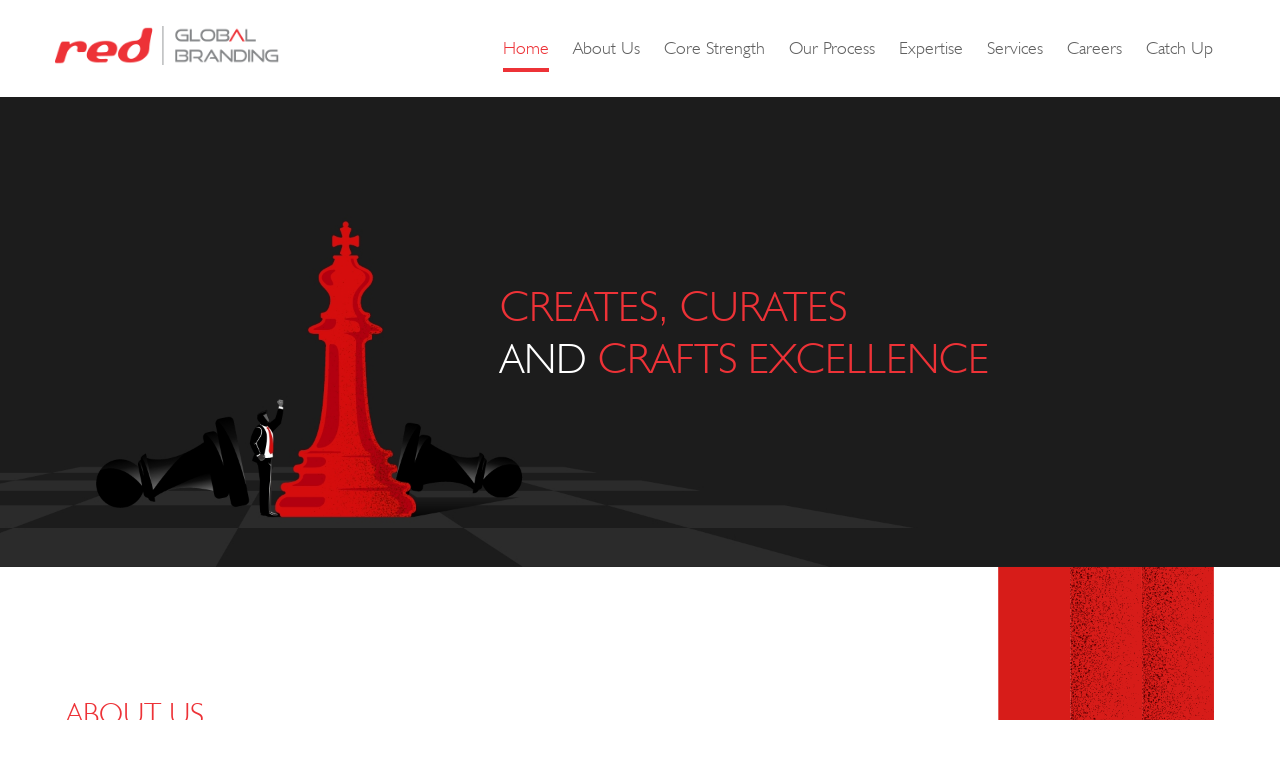

--- FILE ---
content_type: text/html; charset=UTF-8
request_url: http://redglobalbranding.in/index.php
body_size: 18979
content:
<!DOCTYPE html>
<html lang="en">
    <head>
        <meta charset="utf-8">
        <meta http-equiv="X-UA-Compatible" content="IE=edge"/>
        <!--<meta name="format-detection" content="telephone=no">-->
        <meta name="viewport" content="width=device-width, initial-scale=1, maximum-scale=1, user-scalable=no"/>
        <title>Creates, Curates and Crafts Excellence | Red Global Branding</title>
        <link rel="shortcut icon" type="image/x-icon" href="assets/images/favicon.ico"/>
        <link href="https://fonts.googleapis.com/icon?family=Material+Icons" rel="stylesheet"/>
        <link href="https://fonts.googleapis.com/css2?family=Prata&display=swap" rel="stylesheet"> 
        <link href="https://fonts.googleapis.com/css2?family=Montserrat:wght@100;200;300;400;500;600;700;800&display=swap" rel="stylesheet"> 
        <link rel="stylesheet" href="assets/css/font-awesome.min.css" />
        <link rel="stylesheet" href="assets/css/animate.min.css" />
        <link rel="stylesheet" href="assets/css/slick.css" />
        <link rel="stylesheet" href="assets/css/slick-theme.css" />
        <link rel="stylesheet" href="assets/css/materialize.min.css" />
        <script type="text/javascript" src="assets/js/modernizr.custom.js"></script>
        <script type="text/javascript" src="assets/js/wow.min.js"></script>
        <script type="text/javascript" src="assets/js/jquery.min.js"></script>
        <script type="text/javascript" src="assets/js/slick.js"></script>
        <script type="text/javascript" src="assets/js/materialize.min.js"></script>
        <link rel="stylesheet" href="assets/css/global.css?1764274618" />
        <link rel="stylesheet" href="assets/css/responsive.css?1764274618" />
        <script src="assets/js/global.js?1764274618"></script>
    </head>

    <body class="redglobal-body">
        <div class="global_ajax_loader"></div>   
        <div class="error_divison"></div>
        <div class="scroll-top-wrapper z-depth-2">
            <span class="scroll-top-inner">
                <i class="fa fa-2x fa-chevron-up"></i>
            </span>
        </div>
        <div class="redglobal-main-wrapper">
            <div class="sticky-header" id="sticky-header"></div>
            <header class="redglobal-main-header subnav-active nav-down sticky">
                <div class="container">
                    <div class="row my_row">
                        <div class="redglobal-header-section">
                            <div class="col s9 m4 l3 my_row">
                                <div class="redglobal-logo-section">
                                    <a class="redglobal-logo wow fadeIn" href="index.php">
                                        <img src="assets/images/red.png" alt="Red Global Branding" title="Red Global Branding"/>
                                    </a>
                                </div>
                            </div>
                            <div class="col s3 m8 l9 my_row">
                                <div class="redglobal-nav-section">
                                    <nav class="redglobal-header-nav">
                                        <div class="nav-wrapper">
                                            <a href="#" data-activates="mobile-demo" class="button-collapse waves-effect waves-light"><i class="material-icons">menu</i></a>
                                            <ul class="hide-on-med-and-down menu-box-item">
                                                <li><a class="wow fadeIn" href="index.php">Home</a></li>
                                                <li><a class="wow fadeIn" href="about-us.php">About Us</a></li>
                                                <li><a class="wow fadeIn" href="our-strength.php">Core Strength</a></li>
                                                <li><a class="wow fadeIn" href="our-process.php">Our Process</a></li>
                                                <li><a class="wow fadeIn" href="our-expertise.php">Expertise</a></li>
                                                <li><a class="wow fadeIn" href="services.php">Services</a></li>
                                                <li><a class="wow fadeIn" href="careers.php">Careers</a></li>
                                                <li><a class="wow fadeIn" href="catch-up.php">Catch Up</a></li>
                                            </ul>
                                            <ul class="side-nav slide-out" id="mobile-demo">
                                                <li><a class="wow fadeIn" href="index.php">Home</a></li>
                                                <li><a class="wow fadeIn" href="about-us.php">About Us</a></li>
                                                <li><a class="wow fadeIn" href="our-strength.php">Core Strength</a></li>
                                                <li><a class="wow fadeIn" href="our-process.php">Our Process</a></li>
                                                <li><a class="wow fadeIn" href="our-expertise.php">Expertise</a></li>
                                                <li><a class="wow fadeIn" href="services.php">Services</a></li>                                                
                                                <li><a class="wow fadeIn" href="careers.php">Careers</a></li>
                                                <li><a class="wow fadeIn" href="catch-up.php">Catch Up</a></li>
                                            </ul>
                                        </div>
                                    </nav>
                                </div>
                            </div>
                        </div>
                    </div>
                </div>
            </header><div class="inner-page-main-wrapper homepage">
    <div class="homepage-page-banner-main-section">
        <div class="container">
            <div class="homepage-page-banner-main-content">
                <div class="row my_row">
                    <div class="homepage-page-banner-main-txt">
                        <div class="homepage-page-banner-title-txt wow flipInX" data-wow-delay="0.5s">
                            Creates, Curates <br/><span class="wow flipInX" data-wow-delay="1.25s">and</span> Crafts Excellence
                        </div>
                    </div>
                </div>
            </div>
        </div>
    </div>
    <div class="about-us-main-wrapper sec-padding about-us">
        <div class="container inner">
            <div class="about-us-main-section">
                <div class="row my_row">
                    <div class="about-us-main-content">
                        <div class="col s12 m12 l7">
                            <div class="about-us-main-section-title wow flipInX" data-wow-delay="0.5s">About Us</div>
                            <div class="about-us-main-section-main-desc wow flipInX" data-wow-delay="0.5s">
                                Offer creative design solutions & build unique brand strategies
                            </div>
                            <a href="about-us.php" class="learn-more-cta white-bg border wow fadeIn" data-wow-delay="0.5s">Learn More <i class="fa fa-chevron-right" aria-hidden="true"></i></a>
                        </div>
                        <div class="col s12 m12 l5">
                            <div class="about-us-img-section right-align wow fadeInDown" data-wow-delay="0.5s">
                                <img src="assets/images/about-us-pencil-img.png" />
                            </div>
                        </div>
                    </div>
                </div>
            </div>
        </div>
    </div>
    <div class="brand-building-process-wrapper">
        <div class="container">
            <div class="brand-building-process-main-section">
                <div class="row my_row">
                    <div class="brand-building-process-main-content">
                        <div class="col s12 m12 l6">
                            <div class="about-us-img-section left-align wow fadeInLeft" data-wow-delay="0.5s">
                                <img src="assets/images/home-building-process-img.png" />
                            </div>
                        </div>
                        <div class="col s12 m12 l6">
                            <div class="about-us-main-section-title wow flipInX" data-wow-delay="0.5s">BRAND BUILDING PROCESS</div>
                            <div class="about-us-main-section-main-desc wow flipInX" data-wow-delay="0.5s">
                                Research, analyse & conceptualise to articulate the ethos of your brand
                            </div>
                            <a href="our-process.php" class="learn-more-cta white-bg wow flipInX" data-wow-delay="0.5s">Learn More <i class="fa fa-chevron-right" aria-hidden="true"></i></a>
                        </div>
                    </div>
                </div>
            </div>
        </div>
    </div>
    <div class="about-us-main-wrapper our-expertise">
        <div class="container inner">
            <div class="about-us-main-section">
                <div class="row my_row">
                    <div class="about-us-main-content">
                        <div class="col s12 m12 l6">
                            <div class="about-us-main-section-title wow flipInX" data-wow-delay="0.5s">Our Expertise</div>
                            <div class="about-us-main-section-main-desc wow flipInX" data-wow-delay="0.5s">
                                360-degree brand development offering innovative action plans
                            </div>
                            <a href="our-expertise.php" class="learn-more-cta white-bg border wow flipInX" data-wow-delay="0.5s">Learn More <i class="fa fa-chevron-right" aria-hidden="true"></i></a>
                        </div>
                        <div class="col s12 m12 l6">
                            <div class="about-us-img-section right-align wow fadeInRight" data-wow-delay="0.5s">
                                <img src="assets/images/home-our-expertise-img.png" />
                            </div>
                        </div>
                    </div>
                </div>
            </div>
        </div>
    </div>
    <div class="our-services-main-wrapper">
        <div class="container">
            <div class="our-services-main-section">
                <div class="row my_row">
                    <div class="our-services-main-content">
                        <div class="our-services-main-sec-title">Our Services</div>
                        <div class="our-services-main-grid-section center-align">
                            <div class="our-services-main-grid-content">
                                <div class="our-services-main-grid wow fadeInUp" data-wow-delay="0.10s">
                                    <div class="our-services-main-grid-icon center-align">
                                        <img src="assets/images/service-branding-icon.png" />
                                    </div>
                                    <div class="our-services-main-grid-desc">Branding</div>
                                </div>
                                <div class="our-services-main-grid wow fadeInUp" data-wow-delay="0.25s">
                                    <div class="our-services-main-grid-icon center-align">
                                        <img src="assets/images/service-advertising-icon.png" />
                                    </div>
                                    <div class="our-services-main-grid-desc">Advertising</div>
                                </div>
                                <div class="our-services-main-grid wow fadeInUp" data-wow-delay="0.35s">
                                    <div class="our-services-main-grid-icon center-align">
                                        <img src="assets/images/service-digital-marketing-icon.png" />
                                    </div>
                                    <div class="our-services-main-grid-desc">Digital Marketing</div>
                                </div>
                                <div class="our-services-main-grid wow fadeInUp" data-wow-delay="0.45s">
                                    <div class="our-services-main-grid-icon center-align">
                                        <img src="assets/images/service-web-development-icon.png" />
                                    </div>
                                    <div class="our-services-main-grid-desc">Web Development</div>
                                </div>
                                <div class="our-services-main-grid wow fadeInUp" data-wow-delay="0.55s">
                                    <div class="our-services-main-grid-icon center-align">
                                        <img src="assets/images/service-event-management-icon.png" />
                                    </div>
                                    <div class="our-services-main-grid-desc">Event Management</div>
                                </div>
                                <div class="our-services-main-grid wow fadeInUp" data-wow-delay="0.65s">
                                    <div class="our-services-main-grid-icon center-align">
                                        <img src="assets/images/service-production-support-icon.png" />
                                    </div>
                                    <div class="our-services-main-grid-desc">Production Support</div>
                                </div>
                            </div>
                            <a href="services.php" class="learn-more-cta white-bg wow fadeInUp" data-wow-delay="0.75s">Learn More <i class="fa fa-chevron-right" aria-hidden="true"></i></a>
                        </div>
                    </div>
                </div>
            </div>
        </div>
    </div>
</div>
<div class="red-global-contact-details-wrapper">
    <div class="container">
        <div class="red-global-contact-details-main-section">
            <div class="row my_row">
                <div class="red-global-contact-details-main-cont">
                    <div class="red-global-contact-details-main-content">
                        <div class="col s12 m6 l4">
                            <div class="contact-hp-company-section wow fadeInUp" data-wow-delay="0.5s">
                                <div class="contact-hp-company-icon">
                                    <img src="assets/images/loc-icon.png">
                                </div>                                    
                                <!--<div class="contact-hp-company-name">Red Global Branding</div>-->
                                <div class="contact-hp-company-addr">
                                    Aspen Towers, 1st Floor, # 52-10-10/1/5/4, Opp. Indian Oil Petrol Bunk, New Resapuvanipalem, Visakhapatnam - 530 013
                                </div>
                            </div>

                        </div>
                        <div class="col s12 m6 l4">
                            <div class="contact-hp-company-section wow fadeInUp" data-wow-delay="0.7s">
                                <div class="contact-hp-company-icon">
                                    <img src="assets/images/call-phone-icon.png">
                                </div>                                    
                                <div class="contact-hp-company-phone">
                                    0891 2544444 <span style="color: #ED3237">/</span> 46, <br/>88854 88854
                                </div>
                            </div>
                        </div>
                        <div class="col s12 m12 l4">
                            <div class="contact-hp-company-section wow fadeInUp" data-wow-delay="0.9s">
                                <div class="contact-hp-company-icon">
                                    <img src="assets/images/email-icon.png">
                                </div>                                    
                                <div class="contact-hp-company-email">
                                    <a href="mailto:info@redglobalbranding.in">info@redglobalbranding.in</a>
                                </div>
                            </div>
                        </div>
                    </div>
                </div>
            </div>
        </div>
    </div>
</div><footer class="red-global-footer-wrapper">
    <div class="container">
        <div class="red-global-footer-main-section">
            <div class="row my_row">
                <div class="red-global-footer-main-content">
                    <div class="red-global-footer-links-section">
                        <ul class="nav-links">
                            <li class="wow fadeInUp" data-wow-delay="0.5s"><a href="index.php">Home</a></li>
                            <li class="wow fadeInUp" data-wow-delay="0.5s"><a href="about-us.php">About Us</a></li>
                            <li class="wow fadeInUp" data-wow-delay="0.5s"><a href="our-strength.php">Core Strength</a></li>
                            <li class="wow fadeInUp" data-wow-delay="0.5s"><a href="our-process.php">Our Process</a></li>
                            <li class="wow fadeInUp" data-wow-delay="0.5s"><a href="our-expertise.php">Expertise</a></li>
                            <li class="wow fadeInUp" data-wow-delay="0.5s"><a href="services.php">Services</a></li>
                            <li class="wow fadeInUp" data-wow-delay="0.5s"><a href="careers.php">Careers</a></li>
                            <li class="wow fadeInUp" data-wow-delay="0.5s"><a href="catch-up.php">Catch Up</a></li>
                        </ul>
                        <div class="footer-social-section">
                            <ul class="social-icons">
                                <li class="wow fadeInUp" data-wow-delay="0.5s"><a href="#"><i class="fa fa-instagram" aria-hidden="true"></i></a></li>
                                <li class="wow fadeInUp" data-wow-delay="0.5s"><a href="#"><i class="fa fa-twitter" aria-hidden="true"></i></a></li>
                                <li class="wow fadeInUp" data-wow-delay="0.5s"><a href="#"><i class="fa fa-facebook" aria-hidden="true"></i></a></li>
                                <li class="wow fadeInUp" data-wow-delay="0.5s"><a href="#"><i class="fa fa-linkedin" aria-hidden="true"></i></a></li>
                            </ul>
                        </div>
                        <div class="footer-copyright-section wow fadeInUp" data-wow-delay="0.5s">
                            &copy; 2025 Red Global Branding. All Rights Reserved.
                        </div>
                    </div>
                </div>
            </div>
        </div>
    </div>
</footer>

--- FILE ---
content_type: text/css
request_url: http://redglobalbranding.in/assets/css/global.css?1764274618
body_size: 62195
content:
@font-face {
    font-family: "Humanst Light";
    src: url("../fonts/humanst-light.otf") format("oft"),
        url("../fonts/humanst-light.ttf") format("ttf"),
        url("../fonts/humanst-light.woff2") format("woff2");
}
@font-face {
    font-family: "Humanst Light Italic";
    src: url("../fonts/humanst-light-italic.otf") format("oft"),
        url("../fonts/humanst-light-italic.ttf") format("ttf"),
        url("../fonts/humanst-light-italic.woff2") format("woff2");
}
@font-face {
    font-family: "Humanst Roman";
    src: url("../fonts/humanst-roman.otf") format("oft"),
        url("../fonts/humanst-roman.ttf") format("ttf"),
        url("../fonts/humanst-roman.woff2") format("woff2");
}
@font-face {
    font-family: "Humanst Roman Italic";
    src: url("../fonts/humanst-roman-italic.otf") format("oft"),
        url("../fonts/humanst-roman-italic.ttf") format("ttf"),
        url("../fonts/humanst-roman-italic.woff2") format("woff2");
}
@font-face {
    font-family: "Humanst Bold";
    src: url("../fonts/humanst-bold.otf") format("oft"),
        url("../fonts/humanst-bold.ttf") format("ttf"),
        url("../fonts/humanst-bold.woff2") format("woff2");
}
@font-face {
    font-family: "Humanst Bold Italic";
    src: url("../fonts/humanst-bold-italic.otf") format("oft"),
        url("../fonts/humanst-bold-italic.ttf") format("ttf"),
        url("../fonts/humanst-bold-italic.woff2") format("woff2");
}

html,body {
    font-family: "Humanst Light";
    font-size: 14px;
    font-weight: 400;
}
img {
    border:0;
    outline:none;
}
input {
    outline:none;
}
.clear,header,footer{
    clear:both;
}
html, body, div, p, ul, ol, li, h1, h2, h3, h4, h5, h6, form, input, .hi_container {
    margin:0;
    padding:0;
}
a{
    outline: medium none;
}
a[href^=tel] {
    text-decoration:inherit;
    color: inherit;
}
body.overflow-hidden{
    overflow: hidden;
}
.my_row{
    margin: 0!important;
    padding: 0!important;
}
.global_ajax_loader {
    background: rgba(0,0,0,0.4);
    width: 100%;
    position: fixed;
    height: 100%;
    z-index: 99999;
    left: 0;
    right: 0;
    top: 0;
    display: none;
}
#loader-wrapper {
    position: fixed;
    top: 0;
    left: 0;
    width: 100%;
    height: 100%;
    z-index: 1000;
    background: rgb(255,255,255);
}
#loader-wrapper-section{
    width: 100%;
    position: absolute;
    top: 0;
    bottom: 0;
    right: 0;
    left: 0;
    height: 100%;
}
body.loaded #loader-wrapper{
    visibility: hidden;
    -webkit-transform: translateY(-100%);
    -ms-transform: translateY(-100%);
    transform: translateY(-100%);
    -webkit-transition: all 0.3s 1s ease-out;
    transition: all 0.3s 1s ease-out;
}
body.loaded .loader{
    opacity: 1;
    -webkit-transition: all 0.3s ease-out;
    transition: all 0.3s ease-out;
}
.loader-wrapper-section .loader {
    display: flex;
    height: 100%;
    width: 100%;
    align-items: center;
    justify-content: center;
}
.loader-wrapper-section .circle {
    width: 30px;
    height: 30px;
    border-radius: 50%;
    margin-right: 10px;

    animation-name: loading;
    animation-duration: 0.6s;
    animation-timing-function: ease-in-out;
    animation-iteration-count: infinite;
    animation-direction: alternate;
}

.loader-wrapper-section .circle:first-child {
    background-color: #912621;
    animation-delay: 0s;
}

.loader-wrapper-section .circle:nth-child(2) {
    background-color: #f44708;
    animation-delay: 0.2s;
}

.loader-wrapper-section .circle:nth-child(3) {
    background-color: #faa613;
    animation-delay: 0.4s;
    margin-right: 0px;
}

@keyframes loading {
    from {
        transform: translateY(30px);
    }
    to {
        transform: translateY(0px);
    }
}
.error_divison {
    background: #f9edbe;
    border: 1px solid #f0c36d;
    color: #000000;
    padding: 8px 15px;
    margin: 10px auto;
    position:fixed;
    top:10px;
    left:0;
    right:0;
    width: 300px;
    z-index:1103;
    box-shadow: 1px 1px 2px 1px #ccc;
    line-height: 15px;
    text-align: center;
    display: none;
    border-radius: 2px;
}
.form_error {
    color: #f00;
    padding: 8px 0px;
    margin: 10px 0px;
    width: 300px;
    line-height: 15px;
    text-align: left;
    display: none;
}
.inline-block{
    display: inline-block!important;
}
.block{
    display: block!important
}
.scroll-top-wrapper {
    position: fixed;
    opacity: 0;
    visibility: hidden;
    overflow: hidden;
    text-align: center;
    z-index: 99999999;
    background-color: #ED3237;
    color: #ffffff;
    width: 50px;
    height: 50px;
    line-height: 48px;
    right: 30px;
    bottom: 30px;
    border-top-left-radius: 50%;
    border-top-right-radius: 50%;
    border-bottom-right-radius: 50%;
    border-bottom-left-radius: 50%;
    -webkit-transition: all 0.5s ease-in-out;
    -moz-transition: all 0.5s ease-in-out;
    -ms-transition: all 0.5s ease-in-out;
    -o-transition: all 0.5s ease-in-out;
    transition: all 0.5s ease-in-out;
}
.scroll-top-wrapper {
    visibility: hidden;
    text-align: center;
    color: #ffffff;
    line-height: 48px;
}
.scroll-top-wrapper i.fa {
    line-height: inherit;
    margin-top: -1px;
}
.scroll-top-wrapper.show {
    visibility: visible;
    cursor: pointer;
    opacity: 1.0;
}
input:not([type]), input[type=text], input[type=password], input[type=email], input[type=url], input[type=time], input[type=date], input[type=datetime-local], input[type=tel], input[type=number], input[type=search] {
    border: 1px solid #dcdcdc;
    width: 96%;
    height: 46px;
    padding: 0 12px;
    border-radius: 5px;
    margin: 0 0 6px 0;
    font-family: "Humanst Light";
    font-size: 18px;
    text-transform: uppercase;
}
input:not([type]):focus:not([readonly]), input[type=text]:focus:not([readonly]), input[type=password]:focus:not([readonly]), input[type=email]:focus:not([readonly]), input[type=url]:focus:not([readonly]), input[type=time]:focus:not([readonly]), input[type=date]:focus:not([readonly]), input[type=datetime-local]:focus:not([readonly]), input[type=tel]:focus:not([readonly]), input[type=number]:focus:not([readonly]), input[type=search]:focus:not([readonly]), textarea.materialize-textarea:focus:not([readonly]) {
    border-bottom: 1px solid #dcdcdc;
    box-shadow: none;
}
input:not([type]).valid, input:not([type]):focus.valid, input[type=text].valid, input[type=text]:focus.valid, input[type=password].valid, input[type=password]:focus.valid, input[type=email].valid, input[type=email]:focus.valid, input[type=url].valid, input[type=url]:focus.valid, input[type=time].valid, input[type=time]:focus.valid, input[type=date].valid, input[type=date]:focus.valid, input[type=datetime-local].valid, input[type=datetime-local]:focus.valid, input[type=tel].valid, input[type=tel]:focus.valid, input[type=number].valid, input[type=number]:focus.valid, input[type=search].valid, input[type=search]:focus.valid, textarea.materialize-textarea.valid, textarea.materialize-textarea:focus.valid {
    border-bottom: 1px solid #dcdcdc;
    box-shadow: none;
}
input:not([type]).invalid, input:not([type]):focus.invalid, input[type=text].invalid, input[type=text]:focus.invalid, input[type=password].invalid, input[type=password]:focus.invalid, input[type=email].invalid, input[type=email]:focus.invalid, input[type=url].invalid, input[type=url]:focus.invalid, input[type=time].invalid, input[type=time]:focus.invalid, input[type=date].invalid, input[type=date]:focus.invalid, input[type=datetime-local].invalid, input[type=datetime-local]:focus.invalid, input[type=tel].invalid, input[type=tel]:focus.invalid, input[type=number].invalid, input[type=number]:focus.invalid, input[type=search].invalid, input[type=search]:focus.invalid, textarea.materialize-textarea.invalid, textarea.materialize-textarea:focus.invalid {
    border-bottom: 1px solid #dcdcdc;
    box-shadow: none;
}
textarea{
    border: 1px solid #dcdcdc;
    width: 100%;
    height: 150px;
    outline: medium none;
    margin: 0 0 20px 0;
    border-radius: 5px;
    resize: none;
    font-family: "Humanst Light";
    font-size: 18px;
    text-transform: uppercase;
    padding: 10px 0 0 10px!important;
    -webkit-transition: all 0.25s ease-out;
    -moz-transition: all 0.25s ease-out;
    -ms-transition: all 0.25s ease-out;
    -o-transition: all 0.25s ease-out;
    transition: all 0.25s ease-out;
}
select.browser-default{
    border: 1px solid #dcdcdc;
    border-radius: 5px;
    height: 42px;
    outline: medium none;
}
.mb-20{
    margin-bottom: 20px;
}
.mb-25{
    margin-bottom: 25px;
}
.mb-30{
    margin-bottom: 30px;
}
.mb-35{
    margin-bottom: 35px;
}
.mt-0{
    margin-top: 0px;
}
.mt-10{
    margin-top: 10px;
}
.mt-20{
    margin-top: 20px;
}
.mt-25{
    margin-top: 25px;
}
.mt-30{
    margin-top: 30px;
}
.mt-35{
    margin-top: 35px;
}
.container.inner{
    max-width: 1100px;
}
.capitalize{
    text-transform: uppercase!important;
}
.display-flex{
    display: inline-flex;
}
.display-flex.align-center{
    align-items: center;
}
.display-flex.align-start{
    align-items: flex-start;
}
.display-flex.align-end{
    align-items: flex-end;
}
.display-inline-block{
    display: inline-block;
}
/* header css */
header a.redglobal-logo{
    display: inline-block;
}
header a.redglobal-logo > img{
    max-width: 225px;
}
.redglobal-header-section{
    display: inline-flex;
    align-items: center;
    width: 100%;
    padding: 26px 0px;
}
nav.redglobal-header-nav{
    background-color: transparent;
    box-shadow: none;
    line-height: 40px;
    height: 40px;
}
nav.redglobal-header-nav .nav-wrapper{
    float: right;
    line-height: 40px;
    height: 40px;
}
nav.redglobal-header-nav ul li a.dropdown-trigger{
    font-size: 18px;
    line-height: 24px;
    color: #606060;
    font-family: "Humanst Light";
    display: inline-flex;
    align-items: center;
    padding: 0px 0px;
}
nav.redglobal-header-nav ul li a.dropdown-trigger .fa{
    color: #ED3237;
    padding-left: 10px;
    transition: all 0.4s;
}
nav.redglobal-header-nav ul li a.dropdown-trigger.active .fa.fa-caret-down,
nav.redglobal-header-nav ul li a.dropdown-trigger:hover .fa.fa-caret-down{
    transform: rotate(180deg);
    padding-right: 10px;
    padding-left: 0px;
    transition: all 0.5s;
}
nav.redglobal-header-nav ul li .dropdown-content {
    width: 100% !important;
    max-width: 200px !important;
    /*padding: 20px;*/
    border-radius: 5px;
    top: 40px!important;
    /*margin-top: 32px;*/
}
nav.redglobal-header-nav ul li .dropdown-content.verticals {
    left: 75px!important;
}
nav.redglobal-header-nav ul li .dropdown-content.platforms {
    left: 202px!important;
}
nav.redglobal-header-nav ul li .dropdown-content.company {
    left: 342px!important;
    max-width: 180px !important;
}
nav.redglobal-header-nav ul li .dropdown-content li{
    height: 48px;
    line-height: 48px;
    margin: 0px;
    padding: 0px;
}
nav.redglobal-header-nav ul li .dropdown-content li a{
    padding: 0px 14px;
    margin: 0px;
    height: 50px;
    line-height: 50px;
    font-size: 16px;
    color: #606060;
    display: inline-block;
    width: 100%;
    font-family: "Humanst Light";
    transition: all 0.4s;
    border-bottom: 1px solid #d7d7d7;
}
nav.redglobal-header-nav ul li .dropdown-content li a::after{
    display: none;
}
nav.redglobal-header-nav ul > li > a.active, nav.redglobal-header-nav ul > li > a:hover{
    color: #ED3237;
}
nav.redglobal-header-nav ul li .dropdown-content li:last-of-type a{
    border-bottom: none;
}
nav.redglobal-header-nav ul li .dropdown-content li a:hover{
    color: #ffffff;
    transition: all 0.4s;
    background-color: #de4e47;
}
nav.redglobal-header-nav ul li,nav.redglobal-header-nav ul li a{
    height: 40px;
    line-height: 40px;
}
nav.redglobal-header-nav ul li a > svg{
    height: 40px;
    line-height: 40px;
}
nav.redglobal-header-nav ul li a{
    position: relative;
    font-size: 18px;
    line-height: 24px;
    color: #606060;
    font-family: "Humanst Light";
    padding: 0px 0px;
    margin: 0px 18px;
    display: inline-flex;
    align-items: center;
    outline: medium none;
}
nav.redglobal-header-nav ul li a::after{
    position: absolute;
    top: 100%;
    left: 0;
    width: 100%;
    height: 4px;
    background: #ED3237;
    content: '';
    opacity: 0;
    -webkit-transition: opacity 0.3s, -webkit-transform 0.3s;
    -moz-transition: opacity 0.3s, -moz-transform 0.3s;
    transition: opacity 0.3s, transform 0.3s;
    -webkit-transform: translateY(10px);
    -moz-transform: translateY(10px);
    transform: translateY(10px);
}
nav.redglobal-header-nav ul li a.active::after,
nav.redglobal-header-nav ul li a:focus::after,
nav.redglobal-header-nav ul li a:hover::after{
    opacity: 1;
    -webkit-transform: translateY(0px);
    -moz-transform: translateY(0px);
    transform: translateY(0px);
}
nav.redglobal-header-nav ul li a.index{
    padding: 0px 10px;
}
nav.redglobal-header-nav ul li a:hover,nav.redglobal-header-nav ul li a:focus{
    background-color: transparent;
}
.breadcrumb-insite ul.core-breadcaump {
    padding: 0;
    margin: 0;
    margin-top: 0px;
    margin-top: 7px;
}
.breadcrumb-insite ul.core-breadcaump li {
    color: #ffffff;
    display: inline-block;
    position: relative;
}
.breadcrumb-insite ul.core-breadcaump li a {
    color: #ffffff;
    outline: medium none;
    font-family: "Montserrat";
    font-weight: 400;
}
.breadcrumb-insite ul.core-breadcaump li a::after {
    background-color: #ffffff;
    content: "";
    width: 0;
    height: 1px;
    bottom: 0;
    position: absolute;
    left: auto;
    right: 0;
    z-index: -1;
    -webkit-transition: width 0.6s cubic-bezier(0.25, 0.8, 0.25, 1) 0s;
    -o-transition: width 0.6s cubic-bezier(0.25, 0.8, 0.25, 1) 0s;
    transition: width 0.6s cubic-bezier(0.25, 0.8, 0.25, 1) 0s;
    background: currentColor;
    background-color: currentcolor;
}
.breadcrumb-insite ul.core-breadcaump li + li::before {
    content: "\f105";
    font-size: 12px;
    position: absolute;
    left: 6px;
    top: 50%;
    -webkit-transform: translateY(-50%);
    -ms-transform: translateY(-50%);
    transform: translateY(-50%);
    font-family: "FontAwesome";
    font-weight: 900;
    color: #ffffff;
}
.breadcrumb-insite ul.core-breadcaump li + li {
    position: relative;
    padding-left: 22px;
    font-family: "Montserrat";
    font-weight: 400;
}
header .container{
    max-width: 95%;
}
/* header css */

/* footer css */
.contact-hp-company-icon{
    text-align: center;
    margin-bottom: 26px;
}
.contact-hp-company-name{
    font-family: "Humanst Light";
    font-size: 21px;
    line-height: 24px;
    text-align: center;
    letter-spacing: 0px;
    color: #ED3237;
    margin-bottom: 12px;
}
.contact-hp-company-addr{
    font-family: "Humanst Light";
    font-size: 21px;
    line-height: 26px;
    text-align: center;
    letter-spacing: 0px;
    color: #4d4d4d;
}
.contact-hp-company-section{
    /*padding: 0px 20px;*/
}
.contact-hp-company-phone,.contact-hp-company-email,.contact-hp-company-email a{
    font-family: "Humanst Light";
    font-size: 21px;
    line-height: 24px;
    text-align: center;
    letter-spacing: 0px;
    color: #4d4d4d;
}
.red-global-contact-details-main-section {
    padding: 85px 0px;
}
.red-global-footer-wrapper{
    display: inline-block;
    width: 100%;
    background-color: #262626;
}
.red-global-footer-main-section{
    padding: 85px 0px 70px; 
}
.red-global-footer-links-section{
    max-width: 842px;
    margin: 0 auto;
    text-align: center;
}
.red-global-footer-links-section ul.nav-links{
    margin-bottom: 35px;
    padding-bottom: 35px;
    border-bottom: 1px solid #3D3D3D;
}
.red-global-footer-links-section ul li{
    display: inline-block;
    padding: 0px 15px;
}
.red-global-footer-links-section ul li:first-child{
    padding-left: 0px;
}
.red-global-footer-links-section ul li:last-child{
    padding-right: 0px;
}
.red-global-footer-links-section ul li a{
    font-family: "Humanst Light";
    font-size: 20px;
    line-height: 24px;
    text-align: center;
    letter-spacing: 0px;
    color: #C5C5C5;
}
.footer-copyright-section{
    font-family: "Humanst Light";
    font-size: 16px;
    line-height: 20px;
    text-align: center;
    letter-spacing: 0px;
    color: #888888;
}
.footer-social-section ul.social-icons{
    margin-bottom: 25px;
}
.footer-social-section ul li{
    display: inline-block;
    padding: 0px 3px;
}
.footer-social-section ul li a .fa{
    border: 1px solid #fff;
    color: #fff;
    width: 34px;
    height: 34px;
    line-height: 32px;
    border-radius: 50%;   
}
/* footer css */

/* homepage css */
.about-us-banner-section {
    overflow: hidden;
}
.homepage-page-banner-title-txt{
    font-family: "Humanst Light";
    font-size: 46px;
    line-height: 56px;
    text-align: left;
    letter-spacing: 0px;
    text-transform: uppercase;
    color: #ED3237;
}
.homepage-page-banner-title-txt > span{
    font-family: "Humanst Light";
    color: #ffffff;
}
.homepage-page-banner-main-txt{
    max-width: 725px;
    margin: 0 0 0 auto;
}
.homepage-page-banner-main-section{
    width: 100%;
    display: inline-flex;
    height: 560px;
    background-color: #1C1C1C;
    background-image: url(../images/homepage-banner-bg-img.jpg);
    background-position: center center;
    background-repeat: no-repeat;
    background-size: cover;
    align-items: center;
}
.sec-padding{
    padding: 155px 0px 70px;
    overflow: hidden;
}
.about-us-main-section-title{
    font-family: "Humanst Light";
    font-size: 30px;
    line-height: 42px;
    color: #ED3237;
    text-align: left;
    letter-spacing: 0px;
    text-transform: uppercase;
}
.about-us-main-wrapper{
    background-color: #ffffff;
}
.about-us-main-section-main-desc{
    font-family: "Humanst Light";
    font-size: 28px;
    line-height: 34px;
    text-align: left;
    letter-spacing: 0px;
    color: #313131;
    margin: 25px 0px 45px;
}
a.learn-more-cta{
    font-family: "Humanst Light";
    font-size: 18px;
    line-height: 21px;
    text-align: left;
    letter-spacing: 0px;
    color: #313131;
    transition: all 0.2s ease-in-out;
}
a.learn-more-cta.white-bg{
    border-radius: 6px;
    padding: 12px 22px;
    background-color: #ffffff;
}
a.learn-more-cta:hover{
    color: #ED3237;
    transition: all 0.2s ease-in-out;
}
a.learn-more-cta .fa{
    font-size: 11px;
    background-color: #ED3237;
    width: 18px;
    height: 18px;
    line-height: 19px;
    color: #ffffff;
    text-align: center;
    border-radius: 50%;
    vertical-align: middle;
    margin-left: 5px;
    margin-top: -3px;
    transition: margin-left 0.2s ease-in-out;
}
a.learn-more-cta .fa::before{
    margin-left: 1px;
}
a.learn-more-cta:hover .fa{
    margin-left: 10px;
    transition: margin-left 0.2s ease-in-out;
}
.about-us-main-section {
    display: inline-block;
    width: 100%;
}
.brand-building-process-wrapper{
    background-color: #F3F3F3;
    display: inline-block;
    width: 100%;
}
.about-us-main-wrapper.about-us .about-us-img-section{
    margin-top: -300px;
}
.brand-building-process-main-content .about-us-img-section{
    margin-left: -160px;
    margin-top: 0px;
    display: inline-block;
    width: 100%;
}
.brand-building-process-main-content {
    display: inline-flex;
    align-items: center;
    width: 100%;
}
.brand-building-process-main-section{
    padding: 65px 0px 85px;
}
.about-us-main-wrapper.our-expertise .about-us-main-content{
    display: inline-flex;
    align-items: center;
    width: 100%;
}
.about-us-main-wrapper.our-expertise .about-us-main-section{
    padding: 65px 0px 85px;
}
.our-services-main-sec-title{
    font-family: "Humanst Light";
    font-size: 24px;
    line-height: 29px;
    text-align: center;
    letter-spacing: 0px;
    color: #ED3237;
    text-transform: uppercase;
}
.our-services-main-grid-desc{
    font-family: "Humanst Light";
    font-size: 18.5px;
    line-height: 24px;
    text-align: center;
    letter-spacing: 0px;
    color: #4d4d4d;
    text-transform: uppercase;
}
.our-services-main-grid-content {
    text-align: center;
    padding-top: 55px;
    padding-bottom: 45px;
}
.our-services-main-grid {
    max-width: 33%;
    /*border: 1px solid;*/
    padding: 34px 24px;
    display: inline-block;
    width: 100%;
    margin-bottom: 25px;
    vertical-align: top;
    position: relative;
    overflow: hidden;
}
.our-services-main-grid-icon img{
    max-width: 54px;
}
.the-founder-main-wrapper.our-expertise .about-us-banner-img img{
    max-width: 160px;
}
.our-services-main-grid-icon.center-align {
    height: 90px;
}
.formula-process-grid-icon.center-align img{
    max-width: 64px;
}
.our-services-main-section{
    padding: 85px 0px;
}
.our-services-main-wrapper{
    display: inline-block;
    width: 100%;
    background-color: #f9f9f9;
}
.digital-marketing-point-grid-img img,
.digital-marketing-point-grid-title img{
    max-width: 38px;
}
/* homepage css */

/* about css */
.about-us-banner-big-desc{
    font-family: "Humanst Light";
    font-size: 28px;
    line-height: 36px;
    text-align: left;
    letter-spacing: 0px;
    color: #313131;
    margin: 25px 0px 25px;
}
.about-us-banner-big-desc > span{
    font-family: "Humanst Light";
    color: #ED3237;
    font-size: 28px;
    line-height: 36px;
}
.inner-page-main-wrapper.about-us .about-us-banner-cont .about-us-banner-img {
    margin-left: -500px;
}
.inner-page-main-wrapper.about-us .about-us-banner-cont{
    display: inline-flex;
    align-items: center;
    width: 100%;
}
.inner-page-main-wrapper.about-us .about-us-banner-sm-desc{
    font-family: "Humanst Light";
    font-size: 20px;
    line-height: 28px;
    text-align: left;
    letter-spacing: 0px;
    color: #606060;
}
.inner-page-main-wrapper.about-us .about-us-banner-content{
    padding: 70px 0px;
}
.inner-page-main-wrapper.about-us .the-founder-main-section{
    padding: 85px 0px;
}
.inner-page-main-wrapper.about-us .the-founder-main-content{
    display: inline-block;
    width: 100%;
}
.the-founder-main-wrapper{
    background: url(../images/pencil.png) no-repeat left 62px transparent;
}
.the-founder-main-wrapper.core-strength{
    background: none;
}
.the-founder-main-wrapper.our-process{
    background: none;
}
.the-founder-main-wrapper.our-expertise{
    background: none;
}
.inner-page-main-wrapper.about-us .vision-mission-grid-icon-desc-txt{
    font-family: "Humanst Light";
    font-size: 34px;
    line-height: 38px;
    text-align: left;
    letter-spacing: 5.16px;
    color: #ED3237;
}
.inner-page-main-wrapper.about-us .vision-mission-main-wrapper{
    display: inline-block;
    width: 100%;
    background-color: #F3F3F3;
}
.inner-page-main-wrapper.about-us .vision-mission-main-wrapper .vision-mission-main-section{
    padding: 95px 0px 60px;
}
.inner-page-main-wrapper.about-us .vision-mission-grid-icon-desc {
    display: inline-flex;
    align-items: center;
    width: 100%;
}
.inner-page-main-wrapper.about-us .vision-mission-grid{
    margin-bottom: 42px;
}
.inner-page-main-wrapper.about-us .vision-mission-grid:last-of-type{
    margin-bottom: 0px;
}
.inner-page-main-wrapper.about-us .vision-mission-grid-icon {
    margin-right: 22px;
}
.inner-page-main-wrapper.about-us .vision-mission-grid-desc-txt{
    font-family: "Humanst Light";
    font-size: 20px;
    line-height: 30px;
    text-align: left;
    letter-spacing: 0px;
    color: #606060;
    margin-top: 12px;
    margin-left: 32px;
    padding-left: 65px;
    padding-bottom: 35px;
    border-left: 1px solid #ED3237;
}

/* about css */

/* our process css */
.inner-page-main-wrapper.about-us .about-us-banner-section.about-us{
    background-color: #F9F9F9;
}
.about-us-banner-section.our-process .about-us-banner-cont{
    display: inline-flex;
    align-items: center;
    width: 100%;
}
.about-us-banner-section.our-process .about-us-banner-content {
    padding: 100px 0px 0px;
}
.inner-page-main-wrapper.our-process .vision-mission-grid-icon-desc-txt{
    font-family: "Humanst Light";
    font-size: 40px;
    line-height: 34px;
    text-align: left;
    letter-spacing: 5.16px;
    color: #ED3237;
}
.inner-page-main-wrapper.our-process .vision-mission-main-wrapper{
    display: inline-block;
    width: 100%;
    background-color: #F3F3F3;
}
.inner-page-main-wrapper.our-process .vision-mission-main-wrapper .vision-mission-main-section{
    padding: 85px 0px 90px;
}
.inner-page-main-wrapper.our-process .vision-mission-grid-icon-desc {
    display: inline-flex;
    align-items: center;
    width: 100%;
}
.inner-page-main-wrapper.our-process .vision-mission-grid{
    margin-bottom: 42px;
}
.inner-page-main-wrapper.our-process .vision-mission-grid:last-of-type{
    margin-bottom: 0px;
}
.inner-page-main-wrapper.our-process .vision-mission-grid-icon {
    margin-right: 22px;
}
.inner-page-main-wrapper.our-process .vision-mission-grid-desc-txt{
    font-family: "Humanst Light";
    font-size: 20px;
    line-height: 30px;
    text-align: left;
    letter-spacing: 0px;
    color: #606060;
    margin-top: 12px;
    margin-left: 32px;
    padding-left: 65px;
    padding-bottom: 35px;
    border-left: 1px solid #ED3237;
}
.inner-page-main-wrapper.our-process .the-founder-main-section{
    padding: 95px 0px;
}
.inner-page-main-wrapper.our-process .about-us-banner-sm-desc{
    font-family: "Humanst Light";
    font-size: 20px;
    line-height: 28px;
    text-align: left;
    letter-spacing: 0px;
    color: #606060;
}
.inner-page-main-wrapper.our-process .about-us-banner-big-desc{
    font-family: "Humanst Light";
    color: #606060;    
    font-size: 20px;
    line-height: 28px;
}
.inner-page-main-wrapper.our-process .about-us-banner-big-desc > span{
    font-family: "Humanst Light";
    font-size: 34px;
    text-transform: uppercase;
}
.inner-page-main-wrapper .about-us-banner-section .about-us-banner-big-desc{
    font-family: "Humanst Light";
    font-size: 40px;
    color: #606060;   
    line-height: 47px;
}
.inner-page-main-wrapper .about-us-banner-section .about-us-banner-big-desc > span{
    font-family: "Humanst Light";
}
.inner-page-main-wrapper.our-process .about-us-banner-section.our-process{
    background-color: #F9F9F9;
}
.inner-page-main-wrapper.our-process .about-us-banner-section.our-process .about-us-banner-img img{
    display: inline-block;
    max-width: 80%;
}
.inner-page-main-wrapper.our-process .formula-section-main-img img{
    max-width: 165px;
}
.formula-section-main-title{
    font-family: "Humanst Light";
    font-size: 44px;
    line-height: 60px;
    text-align: center;
    letter-spacing: 10.88px;
    color: #ED3237;
    text-transform: uppercase;
}
.formula-process-grid-txt{
    font-family: "Humanst Light";
    font-size: 24px;
    line-height: 34px;
    text-align: center;
    letter-spacing: 0px;
    color: #ED3237;
    margin: 25px 0px;
    text-transform: uppercase;
}
.formula-process-grid-desc{
    font-family: "Humanst Light";
    font-size: 20px;
    line-height: 27px;
    text-align: center;
    letter-spacing: 0px;
    color: #606060;  
    margin-bottom: 25px;
}
.formula-process-grid-content {
    max-width: 520px;
    margin: 30px auto 12px;
}
.bar-border-section{
    position: relative;
    display: inline-block;
    width: 100%;
    text-align: center;
    overflow: hidden;
    height: 33px;
    border-top: 3px solid #CFCFCF;
    margin: 35px 0px 25px;
}
.bar-border-conent{
    display: inline-block;
    width: 100%;
}
.bar-border-sec-arrow{
    width: 43px;
    height: 35px;
    background: #CFCFCF 0% 0% no-repeat padding-box;
    border: 1px solid #CFCFCF;
    opacity: 1;
    position: absolute;
    left: 49%;
    right: 49%;
    top: -20px;
    transform: rotate(45deg);
}
/* our process css */

/* core strength css */
.about-us-banner-section.core-strength .about-us-banner-cont{
    display: inline-flex;
    align-items: center;
    width: 100%;
}
.about-us-banner-section.core-strength .about-us-banner-content {
    padding: 80px 0px 0px;
}
.about-us-banner-section.core-strength .about-us-banner-img img{
    height: 475px;
}
.inner-page-main-wrapper.core-strength .vision-mission-grid-icon-desc-txt{
    font-family: "Humanst Light";
    font-size: 40px;
    line-height: 34px;
    text-align: left;
    letter-spacing: 5.16px;
    color: #ED3237;
}
.inner-page-main-wrapper.core-strength .vision-mission-main-wrapper{
    display: inline-block;
    width: 100%;
    background-color: #F3F3F3;
}
.inner-page-main-wrapper.core-strength .vision-mission-main-wrapper .vision-mission-main-section{
    padding: 85px 0px 90px;
}
.inner-page-main-wrapper.core-strength .vision-mission-grid-icon-desc {
    display: inline-flex;
    align-items: center;
    width: 100%;
}
.inner-page-main-wrapper.core-strength .vision-mission-grid{
    margin-bottom: 42px;
}
.inner-page-main-wrapper.core-strength .vision-mission-grid:last-of-type{
    margin-bottom: 0px;
}
.inner-page-main-wrapper.core-strength .vision-mission-grid-icon {
    margin-right: 22px;
}
.inner-page-main-wrapper.core-strength .vision-mission-grid-desc-txt{
    font-family: "Humanst Light";
    font-size: 20px;
    line-height: 30px;
    text-align: left;
    letter-spacing: 0px;
    color: #606060;
    margin-top: 12px;
    margin-left: 32px;
    padding-left: 65px;
    padding-bottom: 35px;
    border-left: 1px solid #ED3237;
}
.inner-page-main-wrapper.core-strength .the-founder-main-section{
    padding: 70px 0px 65px;
}
.inner-page-main-wrapper.core-strength .about-us-banner-sm-desc{
    font-family: "Humanst Light";
    font-size: 20px;
    line-height: 28px;
    text-align: left;
    letter-spacing: 0px;
    color: #606060;
}
.inner-page-main-wrapper.core-strength .about-us-banner-big-desc{
    font-family: "Humanst Light"; 
    color: #606060;
}
.inner-page-main-wrapper.core-strength .about-us-banner-big-desc > span{
    font-family: "Humanst Bold";
}
.inner-page-main-wrapper.core-strength .about-us-banner-section.core-strength{
    background-color: #F9F9F9;
}
.inner-page-main-wrapper.core-strength .about-us-banner-section.our-process .about-us-banner-img img{
    display: block;
}


.inner-page-main-wrapper .about-us-banner-section .about-us-banner-big-desc{
    font-family: "Humanst Light";
    font-size: 34px;
    color: #606060;   
    line-height: 44px;
}
.inner-page-main-wrapper .about-us-banner-section .about-us-banner-big-desc > span{
    font-family: "Humanst Light";
    font-size: 34px;
    line-height: 44px;
}
.about-us-banner-big-desc.big-size{
    font-size: 30px;
    line-height: 36px;
}
.about-us-banner-big-desc.big-size > span{
    font-size: 30px;
    line-height: 36px;
    text-transform: uppercase;
}
.the-founder-main-wrapper.core-strength .the-founder-main-content {
    display: inline-flex;
    align-items: center;
    width: 100%;
}
.inner-page-main-wrapper.core-strength .our-services-main-grid-content{
    padding: 25px 0px 0px;
}
.the-founder-main-wrapper.core-strength .about-us-banner-big-desc{
    font-family: "Humanst Light"; 
    font-size: 20px;
    line-height: 28px;
}
.the-founder-main-wrapper.core-strength .about-us-banner-big-desc > span{
    font-family: "Humanst Light"; 
    font-size: 30px;

}
/* core strength css */

/* our expertise css */
.about-us-banner-section.our-expertise .about-us-banner-cont{
    display: inline-flex;
    align-items: center;
    width: 100%;
}
.about-us-banner-section.our-expertise .about-us-banner-content {
    padding: 100px 0px 0px;
}
.inner-page-main-wrapper.our-expertise .vision-mission-grid-icon-desc-txt{
    font-family: "Humanst Light";
    font-size: 40px;
    line-height: 34px;
    text-align: left;
    letter-spacing: 5.16px;
    color: #ED3237;
}
.inner-page-main-wrapper.our-expertise .vision-mission-main-wrapper{
    display: inline-block;
    width: 100%;
    background-color: #F3F3F3;
}
.inner-page-main-wrapper.our-expertise .vision-mission-main-wrapper .vision-mission-main-section{
    padding: 85px 0px 90px;
}
.inner-page-main-wrapper.our-expertise .vision-mission-grid-icon-desc {
    display: inline-flex;
    align-items: center;
    width: 100%;
}
.inner-page-main-wrapper.our-expertise .vision-mission-grid{
    margin-bottom: 42px;
}
.inner-page-main-wrapper.our-expertise .vision-mission-grid:last-of-type{
    margin-bottom: 0px;
}
.inner-page-main-wrapper.our-expertise .vision-mission-grid-icon {
    margin-right: 22px;
}
.inner-page-main-wrapper.our-expertise .vision-mission-grid-desc-txt{
    font-family: "Humanst Light";
    font-size: 20px;
    line-height: 30px;
    text-align: left;
    letter-spacing: 0px;
    color: #606060;
    margin-top: 12px;
    margin-left: 32px;
    padding-left: 65px;
    padding-bottom: 35px;
    border-left: 1px solid #ED3237;
}
.inner-page-main-wrapper.our-expertise .the-founder-main-section{
    padding: 125px 0px;
}
.inner-page-main-wrapper.our-expertise .about-us-banner-sm-desc{
    font-family: "Humanst Light";
    font-size: 20px;
    line-height: 28px;
    text-align: left;
    letter-spacing: 0px;
    color: #606060;
}
.inner-page-main-wrapper.our-expertise .about-us-banner-section.our-expertise{
    background-color: #F9F9F9;
}
.inner-page-main-wrapper.our-expertise .about-us-banner-section.our-process .about-us-banner-img img{
    display: block;
}
.the-founder-main-wrapper.our-expertise .about-us-banner-big-desc{
    font-family: "Humanst Light"; 
    font-size: 20px;
    line-height: 28px;
    color: #606060;
}
.the-founder-main-wrapper.our-expertise .about-us-banner-big-desc > span{
    font-family: "Humanst Light"; 
}
.the-founder-main-wrapper.our-expertise .the-founder-main-content {
    display: inline-flex;
    align-items: center;
    width: 100%;
}
.inner-page-main-wrapper.our-expertise .our-services-main-grid-content{
    padding: 25px 0px 0px;
}
.inner-page-main-wrapper.our-expertise .formula-process-grid-txt{
    font-family: "Humanst Light";
    font-size: 22px;
    line-height: 26px;
    text-align: center;
    letter-spacing: 0px;
    color: #313131;
    margin: 25px auto;
    text-transform: uppercase;
    max-width: 275px;
    height: 52px;
}
.inner-page-main-wrapper.our-expertise .formula-process-grid-desc{
    font-family: "Humanst Light";
    font-size: 18px;
    line-height: 26px;
    text-align: center;
    letter-spacing: 0px;
    color: #606060;
    margin: 0 auto 25px;
    max-width: 410px;
}
.inner-page-main-wrapper.our-expertise .about-us-banner-img img{
    max-width: 80%;
}
.inner-page-main-wrapper.our-expertise .the-founder-main-content .about-us-banner-img img{
    max-width: 225px;
}
/* our expertise css */

/* services css */
.about-us-banner-section.services .about-us-banner-cont{
    display: inline-flex;
    align-items: center;
    width: 100%;
    padding-bottom: 65px;
}
.about-us-banner-section.services .about-us-banner-content {
    padding: 100px 0px 0px;
}
.inner-page-main-wrapper.services .vision-mission-grid-icon-desc-txt{
    font-family: "Humanst Light";
    font-size: 40px;
    line-height: 34px;
    text-align: left;
    letter-spacing: 5.16px;
    color: #ED3237;
}
.inner-page-main-wrapper.services .vision-mission-main-wrapper{
    display: inline-block;
    width: 100%;
    background-color: #F3F3F3;
}
.inner-page-main-wrapper.services .vision-mission-main-wrapper .vision-mission-main-section{
    padding: 60px 0px 70px;
}
.inner-page-main-wrapper.services .vision-mission-grid-icon-desc {
    display: inline-flex;
    align-items: center;
    width: 100%;
}
.inner-page-main-wrapper.services .vision-mission-grid{
    margin-bottom: 42px;
}
.inner-page-main-wrapper.services .vision-mission-grid:last-of-type{
    margin-bottom: 0px;
}
.inner-page-main-wrapper.services .vision-mission-grid-icon {
    margin-right: 22px;
}
.inner-page-main-wrapper.services .our-services-main-grid-desc{
    height: 48px;
    vertical-align: top;
    display: inline-block;
}
.inner-page-main-wrapper.services .vision-mission-grid-desc-txt{
    font-family: "Humanst Light";
    font-size: 20px;
    line-height: 30px;
    text-align: left;
    letter-spacing: 0px;
    color: #606060;
    margin-top: 12px;
    margin-left: 32px;
    padding-left: 65px;
    padding-bottom: 35px;
    border-left: 1px solid #ED3237;
}
.inner-page-main-wrapper.services .the-founder-main-section{
    padding: 125px 0px;
}
.inner-page-main-wrapper.services .about-us-banner-sm-desc{
    font-family: "Humanst Light";
    font-size: 20px;
    line-height: 28px;
    text-align: left;
    letter-spacing: 0px;
    color: #606060;
}
.inner-page-main-wrapper.services .about-us-banner-big-desc{
    font-family: "Humanst Light"; 
    color: #606060;
}
.inner-page-main-wrapper.services .about-us-banner-big-desc > span{
    font-family: "Humanst Light";
    text-transform: uppercase;
}
.inner-page-main-wrapper.services .about-us-banner-section.our-process{
    background-color: #F9F9F9;
}
.inner-page-main-wrapper.services .about-us-banner-section.services .about-us-banner-img img{
    display: inline-block;
}
.the-founder-main-wrapper.services .about-us-banner-big-desc{
    font-family: "Humanst Light"; 
}
.the-founder-main-wrapper.services .about-us-banner-big-desc > span{
    font-family: "Humanst Light"; 
}
.the-founder-main-wrapper.services .the-founder-main-content {
    display: inline-flex;
    align-items: center;
    width: 100%;
}
.inner-page-main-wrapper.services .our-services-main-grid-content{
    padding: 25px 0px 0px;
}
.inner-page-main-wrapper.services .formula-process-grid-txt{
    font-family: "Humanst Light";
    font-size: 30px;
    line-height: 36px;
    text-align: center;
    letter-spacing: 0px;
    color: #313131;
    margin: 25px auto;
    text-transform: uppercase;
    max-width: 275px;
}
.inner-page-main-wrapper.services .formula-process-grid-desc{
    font-family: "Humanst Light";
    font-size: 19px;
    line-height: 28px;
    text-align: center;
    letter-spacing: 0px;
    color: #606060;
    margin: 0 auto 25px;
    max-width: 410px;
}
.about-us-banner-section.services{
    background-color: #f9f9f9;
}
.about-us-banner-section.services .about-us-banner-img.right-align{
    margin-top: -100px;
}
/* services css */

/* digital marketing css */
.about-us-banner-section.digital-marketing .about-us-banner-cont{
    display: inline-flex;
    align-items: center;
    width: 100%;
}
.about-us-banner-section.digital-marketing .about-us-banner-content {
    padding: 40px 0px 20px;
}
.inner-page-main-wrapper.digital-marketing .vision-mission-grid-icon-desc-txt{
    font-family: "Humanst Light";
    font-size: 40px;
    line-height: 34px;
    text-align: left;
    letter-spacing: 5.16px;
    color: #ED3237;
}
.inner-page-main-wrapper.digital-marketing .vision-mission-main-wrapper{
    display: inline-block;
    width: 100%;
    background-color: #F3F3F3;
}
.inner-page-main-wrapper.digital-marketing .vision-mission-main-wrapper .vision-mission-main-section{
    padding: 60px 0px 70px;
}
.inner-page-main-wrapper.digital-marketing .vision-mission-grid-icon-desc {
    display: inline-flex;
    align-items: center;
    width: 100%;
}
.inner-page-main-wrapper.digital-marketing .vision-mission-grid{
    margin-bottom: 42px;
}
.inner-page-main-wrapper.digital-marketing .vision-mission-grid:last-of-type{
    margin-bottom: 0px;
}
.inner-page-main-wrapper.digital-marketing .vision-mission-grid-icon {
    margin-right: 22px;
}
.inner-page-main-wrapper.digital-marketing .our-services-main-grid-desc{
    height: 48px;
    vertical-align: top;
    display: inline-block;
}
.inner-page-main-wrapper.digital-marketing .vision-mission-grid-desc-txt{
    font-family: "Humanst Light";
    font-size: 20px;
    line-height: 30px;
    text-align: left;
    letter-spacing: 0px;
    color: #606060;
    margin-top: 12px;
    margin-left: 32px;
    padding-left: 65px;
    padding-bottom: 35px;
    border-left: 1px solid #ED3237;
}
.inner-page-main-wrapper.digital-marketing .the-founder-main-section{
    padding: 125px 0px 85px;
}
.inner-page-main-wrapper.digital-marketing .about-us-banner-sm-desc{
    font-family: "Humanst Light";
    font-size: 20px;
    line-height: 28px;
    text-align: left;
    letter-spacing: 0px;
    color: #606060;
}
.inner-page-main-wrapper.digital-marketing .about-us-banner-big-desc{
    font-family: "Humanst Light"; 
    color: #606060;
}
.inner-page-main-wrapper.digital-marketing .about-us-banner-big-desc > span{
    font-family: "Humanst Light";
}
.inner-page-main-wrapper.digital-marketing .about-us-banner-section.digital-marketing{
    background-color: #F9F9F9;
}
.inner-page-main-wrapper.digital-marketing .about-us-banner-section.our-process .about-us-banner-img img{
    display: block;
}
.the-founder-main-wrapper.digital-marketing .about-us-banner-big-desc{
    font-family: "Humanst Light"; 
}
.the-founder-main-wrapper.digital-marketing .about-us-banner-big-desc > span{
    font-family: "Humanst Light"; 
}
.the-founder-main-wrapper.digital-marketing .the-founder-main-content {
    display: inline-flex;
    align-items: center;
    width: 100%;
}
.inner-page-main-wrapper.digital-marketing .our-services-main-grid-content{
    padding: 25px 0px 0px;
}
.inner-page-main-wrapper.digital-marketing .formula-process-grid-txt{
    font-family: "Humanst Light";
    font-size: 30px;
    line-height: 36px;
    text-align: center;
    letter-spacing: 0px;
    color: #313131;
    margin: 25px auto;
    text-transform: uppercase;
    max-width: 275px;
}
.inner-page-main-wrapper.digital-marketing .formula-process-grid-desc{
    font-family: "Humanst Light";
    font-size: 19px;
    line-height: 28px;
    text-align: center;
    letter-spacing: 0px;
    color: #606060;
    margin: 0 auto 25px;
    max-width: 410px;
}
.about-us-banner-section.digital-marketing{
    background-color: #f9f9f9;
}
.digital-marketing-section-title{
    font-family: "Humanst Light";
    font-size: 40px;
    line-height: 48px;
    letter-spacing: 0px;
    color: #606060;
    text-transform: uppercase;
}
.digital-marketing-section-title > span{
    color: #ED3237;
}
.digital-marketing-section-img{
    width: 245px;
}
.digital-marketing-section-img-title{
    max-width: 565px;
    margin: 0 auto;
    text-align: left;
}
.digital-marketing-main-cont {
    display: inline-block;
    width: 100%;
    text-align: center;
}
.digital-marketing-point-grid-title{
    font-family: "Humanst Light";
    font-size: 30px;
    line-height: 36px;
    letter-spacing: 0px;
    color: #313131;
    text-align: left;
    text-transform: uppercase;
    margin: 35px 0px;
}
.digital-marketing-point-grid-list ul{
    margin-left: 20px;
}
.digital-marketing-point-grid-list ul li{
    font-family: "Humanst Light";
    font-size: 20px;
    line-height: 36px;
    color: #ED3237;
    list-style-type: disc;
}
.digital-marketing-point-grid-list ul li span{
    font-family: "Humanst Light";
    font-size: 20px;
    line-height: 34px;
    letter-spacing: 0px;
    color: #606060;
    text-align: left;
    padding-left: 10px;
}
.digital-marketing-point-grid {
    display: inline-block;
    width: 100%;
    padding: 85px 0px 0px;
    max-width: 405px;
}
.vision-mission-main-wrapper .digital-marketing-point-grid {
    display: inline-block;
    width: 100%;
    padding: 8px 0px 55px;
    max-width: 405px;
}
.digital-marketing-point-main-content {
    display: inline-block;
    width: 100%;
}
.inner-page-main-wrapper.digital-marketing .digital-marketing-point-grid-title{
    text-align: center;
}
.vision-mission-main-wrapper .digital-marketing-point-main-content .col .digital-marketing-point-grid{
    border-right: 1px solid #E1E1E1;
}
.vision-mission-main-wrapper .digital-marketing-point-main-content .col:last-of-type .digital-marketing-point-grid{
    border-right: none;
}
/* digital marketing css */

/* social media marketing css */
.about-us-banner-section.sm-marketing .about-us-banner-cont{
    display: inline-flex;
    align-items: center;
    width: 100%;
}
.about-us-banner-section.sm-marketing {
    background-color: #f9f9f9;
}
.about-us-banner-section.sm-marketing .about-us-banner-content {
    padding: 85px 0px;
}
.inner-page-main-wrapper.sm-marketing .vision-mission-grid-icon-desc-txt{
    font-family: "Humanst Light";
    font-size: 40px;
    line-height: 34px;
    text-align: left;
    letter-spacing: 5.16px;
    color: #ED3237;
}
.inner-page-main-wrapper.sm-marketing .vision-mission-main-wrapper{
    display: inline-block;
    width: 100%;
    background-color: #F3F3F3;
}
.inner-page-main-wrapper.sm-marketing .vision-mission-main-wrapper .vision-mission-main-section{
    padding: 60px 0px 70px;
}
.inner-page-main-wrapper.sm-marketing .vision-mission-grid-icon-desc {
    display: inline-flex;
    align-items: center;
    width: 100%;
}
.inner-page-main-wrapper.sm-marketing .vision-mission-grid{
    margin-bottom: 42px;
}
.inner-page-main-wrapper.sm-marketing .vision-mission-grid:last-of-type{
    margin-bottom: 0px;
}
.inner-page-main-wrapper.sm-marketing .vision-mission-grid-icon {
    margin-right: 22px;
}
.inner-page-main-wrapper.sm-marketing .our-services-main-grid-desc{
    height: 48px;
    vertical-align: top;
    display: inline-block;
}
.inner-page-main-wrapper.sm-marketing .vision-mission-grid-desc-txt{
    font-family: "Humanst Light";
    font-size: 20px;
    line-height: 30px;
    text-align: left;
    letter-spacing: 0px;
    color: #606060;
    margin-top: 12px;
    margin-left: 32px;
    padding-left: 65px;
    padding-bottom: 35px;
    border-left: 1px solid #ED3237;
}
.inner-page-main-wrapper.sm-marketing .the-founder-main-section{
    padding: 125px 0px 85px;
}
.inner-page-main-wrapper.sm-marketing .about-us-banner-sm-desc{
    font-family: "Humanst Light";
    font-size: 20px;
    line-height: 28px;
    text-align: left;
    letter-spacing: 0px;
    color: #606060;
}
.inner-page-main-wrapper.sm-marketing .about-us-banner-big-desc{
    font-family: "Humanst Light"; 
    color: #606060;
}
.inner-page-main-wrapper.sm-marketing .about-us-banner-big-desc > span{
    font-family: "Humanst Light";
}
.inner-page-main-wrapper.sm-marketing .about-us-banner-section.our-process{
    background-color: #F9F9F9;
}
.inner-page-main-wrapper.sm-marketing .about-us-banner-section.our-process .about-us-banner-img img{
    display: block;
}
.the-founder-main-wrapper.sm-marketing .about-us-banner-big-desc{
    font-family: "Humanst Light"; 
}
.the-founder-main-wrapper.sm-marketing .about-us-banner-big-desc > span{
    font-family: "Humanst Light"; 
}
.the-founder-main-wrapper.sm-marketing .the-founder-main-content {
    display: inline-flex;
    align-items: center;
    width: 100%;
}
.inner-page-main-wrapper.sm-marketing .our-services-main-grid-content{
    padding: 25px 0px 0px;
}
.inner-page-main-wrapper.sm-marketing .formula-process-grid-txt{
    font-family: "Humanst Light";
    font-size: 30px;
    line-height: 36px;
    text-align: center;
    letter-spacing: 0px;
    color: #313131;
    margin: 25px auto;
    text-transform: uppercase;
    max-width: 275px;
}
.inner-page-main-wrapper.sm-marketing .formula-process-grid-desc{
    font-family: "Humanst Light";
    font-size: 19px;
    line-height: 28px;
    text-align: center;
    letter-spacing: 0px;
    color: #606060;
    margin: 0 auto 25px;
    max-width: 410px;
}
.about-us-banner-section.sm-marketing{
    background-color: #f9f9f9;
}
.digital-marketing-section-title{
    font-family: "Humanst Light";
    font-size: 34px;
    line-height: 44px;
    letter-spacing: 0px;
    color: #606060;
    text-transform: uppercase;
}
.digital-marketing-section-title > span{
    color: #ED3237;
}
.digital-marketing-section-img{
    width: 190px;
}
.digital-marketing-section-img-title{
    max-width: 565px;
    margin: 0 auto;
    text-align: left;
}
.digital-marketing-main-cont {
    display: inline-block;
    width: 100%;
    text-align: center;
}
.digital-marketing-point-grid-title{
    font-family: "Humanst Light";
    font-size: 24px;
    line-height: 32px;
    letter-spacing: 0px;
    color: #313131;
    text-align: left;
    text-transform: uppercase;
    margin: 18px 0px;
}
.digital-marketing-point-grid-list ul{
    margin-left: 20px;
}
.digital-marketing-point-grid-list ul li{
    font-family: "Humanst Light";
    font-size: 20px;
    line-height: 36px;
    color: #ED3237;
    list-style-type: disc;
}
.digital-marketing-point-grid-list ul li span{
    font-family: "Humanst Light";    
    font-size: 18px;
    line-height: 22px;
    letter-spacing: 0px;
    color: #606060;
    text-align: left;
    padding-left: 10px;
    display: inline-flex;
    padding-bottom: 8px;
}
.digital-marketing-point-grid {
    display: inline-block;
    width: 100%;
    padding: 85px 0px 0px;
    max-width: 405px;
}
.vision-mission-main-wrapper .digital-marketing-point-grid {
    display: inline-block;
    width: 100%;
    padding: 8px 0px 55px;
    max-width: 405px;
}
.digital-marketing-point-main-content {
    display: inline-block;
    width: 100%;
}
.vision-mission-main-wrapper .digital-marketing-point-main-content .col .digital-marketing-point-grid{
    border-right: 1px solid #E1E1E1;
    padding-right: 22px;
}
.vision-mission-main-wrapper .digital-marketing-point-main-content .col:last-of-type .digital-marketing-point-grid{
    border-right: none;
}
/* social media marketing css */

/* contact us css */
.about-us-banner-section.contact-us .about-us-banner-cont{
    display: inline-flex;
    align-items: center;
    width: 100%;
}
.about-us-banner-section.contact-us .about-us-banner-content {
    padding: 30px 0px;
}
.inner-page-main-wrapper.contact-us .vision-mission-grid-icon-desc-txt{
    font-family: "Humanst Light";
    font-size: 40px;
    line-height: 34px;
    text-align: left;
    letter-spacing: 5.16px;
    color: #ED3237;
}
.inner-page-main-wrapper.contact-us .vision-mission-main-wrapper{
    display: inline-block;
    width: 100%;
    background-color: #F3F3F3;
}
.inner-page-main-wrapper.contact-us .vision-mission-main-wrapper .vision-mission-main-section{
    padding: 60px 0px 70px;
}
.inner-page-main-wrapper.contact-us .vision-mission-grid-icon-desc {
    display: inline-flex;
    align-items: center;
    width: 100%;
}
.inner-page-main-wrapper.contact-us .vision-mission-grid{
    margin-bottom: 42px;
}
.inner-page-main-wrapper.contact-us .vision-mission-grid:last-of-type{
    margin-bottom: 0px;
}
.inner-page-main-wrapper.contact-us .vision-mission-grid-icon {
    margin-right: 22px;
}
.inner-page-main-wrapper.contact-us .our-services-main-grid-desc{
    height: 48px;
    vertical-align: top;
    display: inline-block;
}
.inner-page-main-wrapper.contact-us .vision-mission-grid-desc-txt{
    font-family: "Humanst Light";
    font-size: 20px;
    line-height: 30px;
    text-align: left;
    letter-spacing: 0px;
    color: #606060;
    margin-top: 12px;
    margin-left: 32px;
    padding-left: 65px;
    padding-bottom: 35px;
    border-left: 1px solid #ED3237;
}
.inner-page-main-wrapper.contact-us .the-founder-main-section{
    padding: 125px 0px 85px;
}
.inner-page-main-wrapper.contact-us .about-us-banner-sm-desc{
    font-family: "Humanst Light";
    font-size: 20px;
    line-height: 28px;
    text-align: left;
    letter-spacing: 0px;
    color: #606060;
}
.inner-page-main-wrapper.contact-us .about-us-banner-big-desc{
    font-family: "Humanst Light"; 
    color: #606060;
}
.inner-page-main-wrapper.contact-us .about-us-banner-big-desc > span{
    font-family: "Humanst Light";
}
.inner-page-main-wrapper.contact-us .about-us-banner-section.contact-us{
    background-color: #F9F9F9;
}
.inner-page-main-wrapper.contact-us .about-us-banner-section.our-process .about-us-banner-img img{
    display: block;
}
.the-founder-main-wrapper.contact-us .about-us-banner-big-desc{
    font-family: "Humanst Light"; 
}
.the-founder-main-wrapper.contact-us .about-us-banner-big-desc > span{
    font-family: "Humanst Light"; 
}
.the-founder-main-wrapper.contact-us .the-founder-main-content {
    display: inline-flex;
    align-items: center;
    width: 100%;
}
.inner-page-main-wrapper.contact-us .our-services-main-grid-content{
    padding: 25px 0px 0px;
}
.inner-page-main-wrapper.contact-us .formula-process-grid-txt{
    font-family: "Humanst Light";
    font-size: 30px;
    line-height: 36px;
    text-align: center;
    letter-spacing: 0px;
    color: #313131;
    margin: 25px auto;
    text-transform: uppercase;
    max-width: 275px;
}
.inner-page-main-wrapper.contact-us .formula-process-grid-desc{
    font-family: "Humanst Light";
    font-size: 19px;
    line-height: 28px;
    text-align: center;
    letter-spacing: 0px;
    color: #606060;
    margin: 0 auto 25px;
    max-width: 410px;
}
.about-us-banner-section.sm-marketing{
    background-color: #f9f9f9;
}
.inner-page-main-wrapper.contact-us .contact-hp-company-section.mb-25.mt-30 {
    display: inline-flex;
    text-align: left;
    width: 100%;
}
.inner-page-main-wrapper.contact-us .contact-hp-company-addr,
.inner-page-main-wrapper.contact-us .contact-hp-company-phone,
.inner-page-main-wrapper.contact-us .contact-hp-company-email,
.inner-page-main-wrapper.contact-us .contact-hp-company-email a,
.inner-page-main-wrapper.contact-us .contact-hp-company-name{
    text-align: left;
}
.inner-page-main-wrapper.contact-us .contact-hp-company-icon {
    text-align: left;
    margin-bottom: 26px;
    width: 60px;
}
.inner-page-main-wrapper.contact-us .contact-hp-company-email{
    margin-top: -6px;
}
.inner-page-main-wrapper.contact-us .contact-us-form-addr-section {
    padding: 85px 0px;
}
.inner-page-main-wrapper.contact-us .contact-heading{
    font-family: "Humanst Light";
    font-size: 28px;
    line-height: 34px;
    color: #606060;
    text-align: left;
    letter-spacing: 0px;
    margin-bottom: 35px;
}
.inner-page-main-wrapper.contact-us .contact-heading > span{
    font-family: "Humanst Light";
    color: #ED3237;
}
form.contact-us-form-start .input-field span{
    font-size: 16px;
    text-transform: uppercase;
}
form.contact-us-form-start a.submit-btn.btn{
    font-family: "Humanst Light";
    background-color: #ED3237;
    font-size: 20px;
    height: 54px;
    line-height: 54px;
    text-transform: uppercase;
}
.contact-us-form-addr-content {
    margin-bottom: 55px;
    display: inline-block;
    width: 100%;
}
.contact-us-map-section {
    display: inline-block;
    width: 100%;
    padding: 50px 0px 35px;
}
.contact-us-map-content {
    height: 400px;
}
.inner-page-main-wrapper.contact-us .about-us-banner-img img{
    max-width: 80%;
}
/* contact us css */

/* changed css */
.inner-page-main-wrapper.about-us .about-us-banner-section .about-us-banner-big-desc{
    font-family: "Humanst Light";
    font-size: 20px;
    line-height: 28px;
    text-align: left;
    letter-spacing: 0px;
    color: #606060;
}
.inner-page-main-wrapper.about-us .about-us-banner-section .about-us-banner-big-desc > span{
    font-family: "Humanst Light";
    font-size: 20px;
    line-height: 28px;
    text-align: left;
    letter-spacing: 0px;
}
.inner-page-main-wrapper.about-us .about-us-banner-content-desc .about-us-banner-big-desc{
    font-family: "Humanst Light";
    font-size: 20px;
    line-height: 28px;
    text-align: left;
    letter-spacing: 0px;
    color: #606060;
}
.inner-page-main-wrapper.about-us .about-us-banner-content-desc .about-us-banner-big-desc > span{
    font-family: "Humanst Light";
    font-size: 20px;
    line-height: 28px;
    text-align: left;
    letter-spacing: 0px;
}
.digital-marketing-main-cont .digital-marketing-section-img img{
    max-width: 150px;
}
.inner-page-main-wrapper.contact-us .contact-hp-company-addr{
    max-width: 370px;
}
.digital-marketing-sem-links-section.center-align {
    display: inline-block;
    width: 100%;
    padding: 45px 0px 0px;
}
.digital-marketing-sem-links-section a.learn-more-cta.white-bg{
    margin-top: 15px;
    display: inline-block;
    margin-bottom: 25px;
}
.inner-page-main-wrapper.services .our-services-main-grid:hover .bottom-to-top {
    top: 0;
    left: 0;
}
.inner-page-main-wrapper.services .our-services-main-grid:hover .bottom-to-top {
    -ms-filter: "progid:DXImageTransform.Microsoft.Alpha(Opacity=($opacity * 100))";
    filter: alpha(opacity=100);
    -moz-opacity: 1;
    -khtml-opacity: 1;
    opacity: 1;
    -webkit-user-select: none;
    -moz-user-select: none;
    -o-user-select: none;
    -ms-user-select: none;
    user-select: none;
    -webkit-touch-callout: none;
    -moz-touch-callout: none;
    -o-touch-callout: none;
    -ms-touch-callout: none;
    touch-callout: none;
    -webkit-tap-highlight-color: transparent;
    -moz-tap-highlight-color: transparent;
    -o-tap-highlight-color: transparent;
    -ms-tap-highlight-color: transparent;
    tap-highlight-color: transparent;
}
.inner-page-main-wrapper.services .our-services-main-grid .key-people-img-section, 
.inner-page-main-wrapper.services .key-people-other-details, 
.inner-page-main-wrapper.services .our-services-main-grid:hover .key-people-other-details, 
.inner-page-main-wrapper.services .our-services-main-grid:hover img {
    cursor: pointer;
    -webkit-transition: all 0.5s ease;
    -moz-transition: all 0.5s ease;
    -o-transition: all 0.5s ease;
    -ms-transition: all 0.5s ease;
    transition: all 0.5s ease;
}
.inner-page-main-wrapper.services .key-people-other-details.bottom-to-top {
    top: 50%;
    left: 0;
}
.inner-page-main-wrapper.services .key-people-other-details {
    cursor: default;
    position: absolute;
    width: 100%;
    height: 100%;
    background: rgba(237,50,55,0.95);
    padding: 10px 10px 10px;
    text-align: center;
    -ms-filter: "progid:DXImageTransform.Microsoft.Alpha(Opacity=($opacity * 100))";
    filter: alpha(opacity=0);
    -moz-opacity: 0;
    -khtml-opacity: 0;
    opacity: 0;
    z-index: 2;
    -webkit-transition: all 0.5s ease;
    -moz-transition: all 0.5s ease;
    -o-transition: all 0.5s ease;
    -ms-transition: all 0.5s ease;
    transition: all 0.5s ease;
}
.inner-page-main-wrapper.services .key-people-other-details .focus-areas-discription{
    font-family: "Humanst Light";
    font-size: 19px;
    line-height: 24px;
    text-align: left;
    letter-spacing: 0px;
    color: #ffffff;
    text-align: center;
    display: inline-flex;
    align-items: center;
    justify-content: center;
    height: 100%;
}
.inner-page-main-wrapper.services .digital-marketing-section-img-title{
    max-width: 510px;
    width: 100%;
    background-color: #ffffff;
    padding: 30px 24px;
    justify-content: center;
    margin-bottom: 25px;
    box-shadow: 0 4px 4px 0 rgba(0, 0, 0, 0.2);
    transition: all 0.4s;
}
.inner-page-main-wrapper.services .digital-marketing-section-img-title:hover{
    transform: scale(1.02);
    transition: all 0.4s;
}
.inner-page-main-wrapper.services .digital-marketing-section-img-title .digital-marketing-section-title{
    font-size: 24px;
    line-height: 30px;
}
.inner-page-main-wrapper.careers .careers-page-main-content{
    /*min-height: 720px;*/
    /*display: inline-flex;*/
/*    align-items: center;*/
    justify-content: center;
    width: 100%;
    padding: 85px 0px;
}
.inner-page-main-wrapper.careers .careers-page-main-content .careers-page-main-desc{
    font-family: "Humanst Light";
    font-size: 24px;
    line-height: 34px;
    text-transform: uppercase;
    color: #4d4d4d;
}
a.learn-more-cta.white-bg.border{
    border: 1px solid #d7d7d7;
}
.inner-page-main-wrapper.sm-marketing .vision-mission-main-wrapper .digital-marketing-point-grid{
    text-align: left;
}
.inner-page-main-wrapper.careers .about-us-banner-section .about-us-banner-img{
    margin-right: -300px;
}
.inner-page-main-wrapper.careers .about-us-banner-section.contact-us {
    background-color: #F9F9F9;
}
.inner-page-main-wrapper.careers .about-us-banner-section.contact-us .about-us-banner-content{
    padding-bottom: 0px;
}
.be-part-text-big{
    font-size: 44px;
    line-height: 58px;
    color: #4d4d4d;
}
/* changed css */


--- FILE ---
content_type: text/css
request_url: http://redglobalbranding.in/assets/css/responsive.css?1764274618
body_size: 66828
content:
@media only screen and (max-width: 600px){
    .container{
        max-width: 95%!important;
        width: 100%!important;
    }

    /* header css */
    nav.redglobal-header-nav .nav-wrapper{
        height: 60px;
        line-height: 60px;
    }
    nav, nav .nav-wrapper i, nav a.button-collapse, nav a.button-collapse i{
        color: #ffffff;
        height: 54px;
        line-height: 54px;
        font-size: 2.59rem;
        text-align: center;
        border-radius: 50%;
    }
    nav a.button-collapse{
        width: 54px;
        height: 54px;
        line-height: 54px;
        background-color: #ED3237;
    }
    header .hcglobal-logo > img{
        max-width: 250px;
    }

    nav.redglobal-header-nav .side-nav li{
        padding: 0px;
        height: 54px;
        line-height: 54px;
        transition: all 0.4s;
    }
    nav.redglobal-header-nav .side-nav li:hover{
        background-color: transparent;
        transition: all 0.4s;
    }
    nav.redglobal-header-nav .side-nav li a{
        height: 54px;
        line-height: 18px;
        margin: 0px;
        display: inline-flex;
        font-size: 16px;
        color: #666666;
        font-family: "Humanst Light";
        text-align: left;
        transition: all 0.4s;
        float: left;
        width: 100%;
        align-items: center;
    }
    .side-nav{
        padding-top: 65px;
    }
    .side-nav li:hover #solutions-mobile-sub-menu li a i.fa.fa-minus,
    .side-nav li:hover #solutions-mobile-sub-menu li a i.fa.fa-plus {
        color: #fff;
    }
    .side-nav li #solutions-mobile-sub-menu li a i.fa {
        color: #ED3237;
    }
    .side-nav li #solutions-mobile-sub-menu li a.active i.fa {
        color: #ED3237;
    }
    .side-nav li #solutions-mobile-sub-menu .collapsible-body li a {
        font-size: 16px;
        height: 44px;
    }
    .side-nav li #solutions-mobile-sub-menu .collapsible-body li a{
        font-size: 14px;
    }
    #mobile-demo.side-nav .collapsible-header i {
        float: right;
        font-size: 15px;
        margin-right: 0px;
        display: inline-flex;
        align-items: center;
        text-align: right;
        position: absolute;
        right: 10px;
    }
    nav.redglobal-header-nav .side-nav li a:hover{
        background-color: #ED3237;
        color: #ffffff;
        padding: 0px 26px;
        transition: all 0.4s;
    }
    header a.hcglobal-logo > img {
        max-width: 255px;
    }
    nav.redglobal-header-nav ul li a{
        display: block;
        padding: 0 18px;
    }
    nav.redglobal-header-nav .side-nav li a::after{
        display: none;
    }
    /* header css */     

    /* footer css */     
    footer .red-global-footer-main-section {
        padding: 55px 0px 40px;
    }
    footer .red-global-footer-links-section ul li{
        margin-bottom: 11px;
    }
    .red-global-footer-links-section ul.nav-links {
        margin-bottom: 25px;
        padding-bottom: 15px;
    }
    /* footer css */     

    /* about us css */

    .inner-page-main-wrapper.about-us .about-us-banner-cont{
        display: block;
    }
    .about-us-banner-big-desc,.about-us-banner-big-desc > span {
        font-size: 22px;
        line-height: 28px;
    }
    .inner-page-main-wrapper.about-us .about-us-banner-cont .about-us-banner-img {
        margin-left: 0px;
    }
    .inner-page-main-wrapper.about-us .about-us-banner-cont .about-us-banner-img img{
        max-width: 100%;
        height: auto;
        transform: rotateY(180deg);
    }
    .inner-page-main-wrapper.about-us .about-us-banner-sm-desc {
        font-size: 18px;
        line-height: 26px;
    }
    .inner-page-main-wrapper.about-us .vision-mission-main-wrapper .vision-mission-main-section {
        padding: 70px 0px 70px;
    }
    .inner-page-main-wrapper.about-us .vision-mission-main-img{
        max-width: 385px;
        margin: 0 auto;
    }
    .inner-page-main-wrapper.about-us .about-us-banner-content {
        padding: 50px 0px 65px;
    }
    .inner-page-main-wrapper.about-us .about-us-banner-img.right-align{
        text-align: left;
        margin-bottom: 35px;
    }
    .inner-page-main-wrapper.about-us .the-founder-main-section {
        padding: 70px 0px;
    }
    .contact-hp-company-section {
        padding: 0px 0px;
        margin-bottom: 45px;
    }
    .inner-page-main-wrapper.about-us .vision-mission-grid-icon-desc-txt {
        font-size: 30px;
        line-height: 28px;
    }
    .inner-page-main-wrapper.about-us .vision-mission-grid-desc-txt {
        font-size: 19px;
        line-height: 28px;
        padding-left: 50px;
        margin-left: 25px;
    }
    .inner-page-main-wrapper.about-us .vision-mission-grid-icon img{
        max-width: 54px;
    }
    .red-global-contact-details-main-section {
        padding: 55px 0px 20px;
    }
    .contact-hp-company-addr{
        max-width: 100%;
        font-size: 19px;
    }
    .contact-hp-company-phone, .contact-hp-company-email, .contact-hp-company-email a {
        font-size: 19px;
        line-height: 28px;
    }
    /* about us css */

    /* contact us css */
    .inner-page-main-wrapper.contact-us .about-us-banner-cont{
        display: block;
    }
    .inner-page-main-wrapper.contact-us .about-us-banner-cont .about-us-banner-img.right-align{
        max-width: 385px;
    }
    .inner-page-main-wrapper.contact-us .about-us-banner-sm-desc {
        font-size: 18px;
        line-height: 26px;
    }
    .inner-page-main-wrapper.contact-us .vision-mission-main-wrapper .vision-mission-main-section {
        padding: 70px 0px;
    }
    .inner-page-main-wrapper.contact-us .about-us-banner-content {
        padding: 50px 0px 65px;
    }
    .inner-page-main-wrapper.contact-us .the-founder-main-section {
        padding: 70px 0px;
    }
    .inner-page-main-wrapper.contact-us .contact-heading > span {
        font-size: 30px;
        line-height: 34px;
    }
    .inner-page-main-wrapper.contact-us .contact-us-form-addr-section {
        padding: 65px 0px 45px;
    }
    .inner-page-main-wrapper.contact-us .contact-us-map-section {
        padding: 20px 0px 35px;
    }
    .inner-page-main-wrapper.contact-us .contact-us-map-content {
        height: 285px;
    }
    .inner-page-main-wrapper.contact-us .contact-hp-company-icon {
        margin-bottom: 18px;
        width: auto;
        margin-right: 25px;
    }
    .inner-page-main-wrapper.contact-us form.contact-us-form-start a.submit-btn.btn{
        margin-bottom: 35px;
    }
    .inner-page-main-wrapper.contact-us .contact-hp-company-addr{
        max-width: 500px;
    }
    .inner-page-main-wrapper.contact-us .contact-us-form-addr-content{
        margin-bottom: 0px;
    }
    .inner-page-main-wrapper.contact-us .contact-hp-company-section {
        padding: 0px 0px;
        margin-bottom: 30px;
    }
    .inner-page-main-wrapper.contact-us .contact-us-form-section {
        max-width: 95%;
    }
    /* contact us css */

    /* core strength css */
    .inner-page-main-wrapper.core-strength .about-us-banner-section.core-strength .about-us-banner-img{
        text-align: center;
    }
    .the-founder-main-wrapper.core-strength .about-us-banner-big-desc {
        font-size: 34px;
    }
    .inner-page-main-wrapper.core-strength .our-services-main-grid-content {
        padding: 0px;
    }
    .inner-page-main-wrapper.core-strength .our-services-main-grid{
        margin-bottom: 10px;
        max-width: 49%;
    }
    .inner-page-main-wrapper.core-strength .the-founder-main-content .about-us-banner-img{
        text-align: center;
    }
    .inner-page-main-wrapper.core-strength .about-us-banner-img img{
        max-width: 175px;
    }
    .inner-page-main-wrapper.core-strength .about-us-banner-sm-desc {
        font-size: 19px;
        line-height: 26px;
    }
    .inner-page-main-wrapper.core-strength .vision-mission-main-wrapper .vision-mission-main-section {
        padding: 40px 0px 30px;
    }
    .inner-page-main-wrapper.core-strength .about-us-banner-content {
        padding: 60px 0px 40px;
    }
    .inner-page-main-wrapper.core-strength .the-founder-main-section {
        padding: 60px 0px;
    }
    .inner-page-main-wrapper.core-strength .red-global-contact-details-main-section {
        padding: 60px 0px;
    }
    .the-founder-main-wrapper.core-strength .the-founder-main-content {
        display: block;
        width: 100%;
    }
    .red-global-contact-details-main-section{
        padding: 55px 0px 30px;
    }

    .the-founder-main-wrapper.core-strength .about-us-banner-big-desc > span {
        font-family: "Humanst Light";
        font-size: 28px;
    }
    .the-founder-main-wrapper.core-strength .about-us-banner-big-desc {
        font-family: "Humanst Light";
        font-size: 20px;
        line-height: 28px;
    }
    /* core strength css */

    /* digital marketing css */
    .inner-page-main-wrapper.digital-marketing .about-us-banner-section.digital-marketing .about-us-banner-img{
        text-align: center;
    }
    .the-founder-main-wrapper.digital-marketing .about-us-banner-big-desc {
        font-size: 34px;
    }
    .inner-page-main-wrapper.digital-marketing .our-services-main-grid-content {
        padding: 0px;
    }
    .inner-page-main-wrapper.digital-marketing .our-services-main-grid{
        margin-bottom: 10px;
    }
    .inner-page-main-wrapper.digital-marketing .about-us-banner-img img{
        max-width: 100%;
        height: 450px;
    }
    .inner-page-main-wrapper.digital-marketing .about-us-banner-sm-desc {
        font-size: 19px;
        line-height: 26px;
    }
    .inner-page-main-wrapper.digital-marketing .vision-mission-main-wrapper .vision-mission-main-section {
        padding: 40px 0px 30px;
    }
    .inner-page-main-wrapper.digital-marketing .about-us-banner-content {
        padding: 60px 0px 40px;
    }
    .inner-page-main-wrapper.digital-marketing .the-founder-main-section {
        padding: 60px 0px;
    }
    .inner-page-main-wrapper.digital-marketing .red-global-contact-details-main-section {
        padding: 60px 0px;
    }
    .digital-marketing-section-img-title{
        display: inline-block;
    }
    .digital-marketing-section-img{
        max-width: 120px;
        width: 100%;
        margin-bottom: 25px;
    }
    .digital-marketing-point-grid-title {
        font-size: 22px;
        line-height: 30px;
        margin: 20px 0px;
    }
    .vision-mission-main-wrapper .digital-marketing-point-grid {
        padding: 8px 0px 30px;
        margin-bottom: 20px;
        width: 100%;
        max-width: 100%;
    }
    .digital-marketing-point-grid-list ul li span {
        font-size: 18px;
        line-height: 26px;
        display: inline-block;
        vertical-align: top;
        margin-top: -2px;
    }
    .digital-marketing-point-grid {
        display: inline-block;
        width: 100%;
        padding: 55px 0px 0px;
        max-width: 100%;
    }
    .digital-marketing-point-grid-list ul li {
        font-size: 20px;
        line-height: 20px;
        float: left;
        width: 250px;
        margin-left: 15px;
        margin-right: 25px;
        margin-bottom: 10px;
    }
    .digital-marketing-point-grid-list ul {
        margin-left: 0;
    }
    .vision-mission-main-wrapper .digital-marketing-point-main-content .col .digital-marketing-point-grid{
        border-right: none;
    }
    /* digital marketing css */

    /* sm marketing css */
    .inner-page-main-wrapper.sm-marketing .about-us-banner-section.sm-marketing .about-us-banner-img{
        text-align: center;
    }
    .the-founder-main-wrapper.sm-marketing .about-us-banner-big-desc {
        font-size: 34px;
    }
    .inner-page-main-wrapper.sm-marketing .our-services-main-grid-content {
        padding: 0px;
    }
    .inner-page-main-wrapper.sm-marketing .our-services-main-grid{
        margin-bottom: 10px;
    }
    .inner-page-main-wrapper.sm-marketing .about-us-banner-img img{
        max-width: 100%;
        height: 450px;
    }
    .inner-page-main-wrapper.sm-marketing .about-us-banner-sm-desc {
        font-size: 19px;
        line-height: 26px;
    }
    .inner-page-main-wrapper.sm-marketing .vision-mission-main-wrapper .vision-mission-main-section {
        padding: 40px 0px 30px;
    }
    .inner-page-main-wrapper.sm-marketing .about-us-banner-content {
        padding: 60px 0px 40px;
    }
    .inner-page-main-wrapper.sm-marketing .the-founder-main-section {
        padding: 60px 0px;
    }
    .inner-page-main-wrapper.sm-marketing .red-global-contact-details-main-section {
        padding: 60px 0px;
    }
    .digital-marketing-section-img-title{
        display: inline-block;
    }
    .digital-marketing-section-img{
        max-width: 120px;
        width: 100%;
        margin-bottom: 25px;
    }
    .digital-marketing-point-grid-title {
        font-size: 20px;
        line-height: 28px;
        margin: 20px 0px;
    }
    .vision-mission-main-wrapper .digital-marketing-point-grid {
        padding: 8px 0px 15px;
        margin-bottom: 20px;
        width: 100%;
        max-width: 100%;
    }
    .digital-marketing-point-grid-list ul li span {
        font-size: 16px;
        line-height: 24px;
        display: inline-block;
        vertical-align: top;
        margin-top: -2px;
    }    
    .digital-marketing-point-grid {
        display: inline-block;
        width: 100%;
        padding: 55px 0px 0px;
        max-width: 100%;
    }
    .digital-marketing-point-grid-list ul li {
        font-size: 20px;
        line-height: 20px;
        float: left;
        width: 250px;
        margin-left: 15px;
        margin-right: 25px;
        margin-bottom: 10px;
    }
    .digital-marketing-point-grid-list ul {
        margin-left: 0;
    }
    .vision-mission-main-wrapper .digital-marketing-point-main-content .col .digital-marketing-point-grid{
        border-right: none;
    }
    .digital-marketing-section-title {
        font-size: 26px;
        line-height: 30px;
    }
    /* sm marketing css */

    /* index css */

    .homepage-page-banner-main-section {
        height: 300px;
    }
    .homepage-page-banner-title-txt {
        font-size: 28px;
        line-height: 34px;
        max-width: 75%;
        margin: 0 0 0 auto;
    }
    .about-us-main-section-main-desc {
        font-family: "Humanst Light";
        font-size: 20px;
        line-height: 30px;
    }
    .about-us-main-section-title {
        font-family: "Humanst Light";
        font-size: 28px;
        line-height: 34px;
    }
    .sec-padding {
        padding: 60px 0px 10px;
    }
    .brand-building-process-main-section {
        padding: 55px 0px;
    }
    .about-us-main-wrapper.our-expertise .about-us-main-section {
        padding: 40px 0px;
    }
    .inner-page-main-wrapper.homepage .our-services-main-section {
        padding: 40px 0px;
    }
    .inner-page-main-wrapper.homepage .our-services-main-grid-content {
        padding-top: 40px;
        padding-bottom: 40px;
    }
    .inner-page-main-wrapper.homepage .our-services-main-grid{
        margin-bottom: 8px;
        max-width: 160px;
    }
    .inner-page-main-wrapper.homepage .about-us-main-wrapper.about-us .about-us-img-section {
        margin-top: 0px;
        height: 195px;
        width: 100%;
        float: left;
    }
    .inner-page-main-wrapper.homepage .about-us-main-wrapper.about-us .about-us-img-section img{
        margin-top: -95px;
        transform: rotate(90deg);
        height: 365px;
        vertical-align: top;
    }
    .inner-page-main-wrapper.homepage .brand-building-process-main-content .about-us-img-section {
        margin-left: 0px;
    }
    .inner-page-main-wrapper.homepage .brand-building-process-main-content .about-us-img-section img{
        max-width: 325px;
        margin-bottom: 35px;
    }
    .inner-page-main-wrapper.homepage .brand-building-process-main-content {
        display: block;
        align-items: center;
        width: 100%;
    }
    .inner-page-main-wrapper.homepage .about-us-main-wrapper.our-expertise .about-us-main-content {
        display: block;
        align-items: center;
        width: 100%;
    }
    .inner-page-main-wrapper.homepage .about-us-main-wrapper.our-expertise .about-us-img-section.right-align img{
        max-width: 325px;
    }
    /* index css */

    /* our expertise css */
    .inner-page-main-wrapper.our-expertise .about-us-banner-sm-desc {
        font-size: 19px;
        line-height: 26px;
    }
    .inner-page-main-wrapper.our-expertise .vision-mission-main-wrapper .vision-mission-main-section {
        padding: 50px 0px 40px;
    }
    .inner-page-main-wrapper.our-expertise .about-us-banner-content {
        padding: 60px 0px 40px;
    }
    .inner-page-main-wrapper.our-expertise .the-founder-main-section {
        padding: 60px 0px;
    }
    .inner-page-main-wrapper.our-expertise .about-us-banner-section.our-expertise .about-us-banner-img{
        text-align: right;
    }
    .inner-page-main-wrapper.our-expertise .about-us-banner-section.our-expertise .about-us-banner-img img{
        max-width: 365px;
    }
    .inner-page-main-wrapper.our-expertise .formula-process-grid-txt {
        font-size: 19px;
        line-height: 26px;
        height: auto;
        max-width: 100%;
    }
    .inner-page-main-wrapper.our-expertise .formula-process-grid-desc {
        font-size: 18px;
        line-height: 26px;
    }
    .the-founder-main-wrapper.our-expertise .the-founder-main-content{
        display: block;
    }
    .the-founder-main-wrapper.our-expertise .the-founder-main-content .about-us-banner-img.left-align img{
        max-width: 175px;
    }
    /* our expertise css */

    /* our process css */
    .inner-page-main-wrapper.our-process .about-us-banner-sm-desc {
        font-size: 19px;
        line-height: 26px;
    }
    .inner-page-main-wrapper.our-process .about-us-banner-content-desc{
        margin-bottom: 45px;
    }
    .inner-page-main-wrapper.our-process .vision-mission-main-wrapper .vision-mission-main-section {
        padding: 50px 0px 40px;
    }
    .inner-page-main-wrapper.our-process .about-us-banner-content {
        padding: 60px 0px 40px;
    }
    .inner-page-main-wrapper.our-process .the-founder-main-section {
        padding: 40px 0px;
    }
    .inner-page-main-wrapper.our-process .about-us-banner-section.our-process .about-us-banner-img{
        text-align: right;
    }
    .inner-page-main-wrapper.our-process .about-us-banner-section.our-process .about-us-banner-img img{
        max-width: 365px;
    }
    .inner-page-main-wrapper.our-process .formula-process-grid-txt {
        font-size: 22px;
        line-height: 24px;
    }
    .inner-page-main-wrapper.our-process .formula-process-grid-desc {
        font-size: 16px;
        line-height: 24px;
    }
    .inner-page-main-wrapper.our-process .formula-section-main-img.center-align img{
        max-width: 115px;
    }
    .inner-page-main-wrapper.our-process .formula-section-main-title{
        font-size: 30px;
        line-height: 40px;
    }
    /* our process css */

    /* services css */
    .inner-page-main-wrapper.services .about-us-banner-img img{
        /*height: 240px;*/
        margin: 0 auto;
    }
    .about-us-banner-section.services .about-us-banner-cont{
        padding-bottom: 0px;
    }
    .inner-page-main-wrapper.services .about-us-banner-sm-desc {
        font-size: 19px;
        line-height: 26px;
    }
    .inner-page-main-wrapper.services .vision-mission-main-wrapper .vision-mission-main-section {
        padding: 30px 0px 20px;
    }
    .inner-page-main-wrapper.services .about-us-banner-content {
        padding: 60px 0px 40px;
    }
    .inner-page-main-wrapper.services .the-founder-main-section {
        padding: 35px 0px;
    }
    .inner-page-main-wrapper.services .about-us-banner-section.services .about-us-banner-img{
        text-align: right;
    }
    .inner-page-main-wrapper.services .about-us-banner-section.services .about-us-banner-img img{
        max-width: 365px;
    }
    .inner-page-main-wrapper.services .about-us-banner-section.services{
        overflow: hidden;
    }
    .inner-page-main-wrapper.services .our-services-main-grid{
        margin-bottom: 5px;
        max-width: 49.5%;
        padding: 18px 18px;
    }
    .inner-page-main-wrapper.services .about-us-banner-content-desc{
        margin-bottom: 35px;
    }
    /* services css */

    .inner-page-main-wrapper.about-us .about-us-banner-section .about-us-banner-big-desc > span,
    .inner-page-main-wrapper.about-us .about-us-banner-section .about-us-banner-big-desc {
        font-size: 18px;
        line-height: 24px;
    }
    .inner-page-main-wrapper.about-us .about-us-banner-content-desc .about-us-banner-big-desc{
        font-size: 18px;
        line-height: 24px;
    }
    .inner-page-main-wrapper .about-us-banner-section .about-us-banner-big-desc > span,
    .inner-page-main-wrapper .about-us-banner-section .about-us-banner-big-desc {
        font-size: 25px;
        line-height: 34px;
    }
    .about-us-banner-big-desc.big-size,
    .the-founder-main-wrapper.core-strength .about-us-banner-big-desc{
        font-size: 20px;
        line-height: 27px;
    }
    .about-us-banner-big-desc.big-size > span {
        font-size: 26px;
        line-height: 32px;
    }
    .our-services-main-grid-desc {
        font-family: "Humanst Light";
        font-size: 18px;
        line-height: 22px;
    }
    .inner-page-main-wrapper.our-process .about-us-banner-big-desc > span {
        font-family: "Humanst Light";
        font-size: 28px;
    }
    .inner-page-main-wrapper.our-process .about-us-banner-big-desc {
        font-size: 22px;
        line-height: 34px;
    }
    .inner-page-main-wrapper.our-process .about-us-banner-img.left-align{
        text-align: center;
    }
    .inner-page-main-wrapper.our-process .about-us-banner-img.left-align > img{
        height: 185px;
    }
    .inner-page-main-wrapper.contact-us .contact-heading,.inner-page-main-wrapper.contact-us .contact-heading > span {
        font-size: 22px;
        line-height: 30px;
    }

    .formula-process-grid-txt{
        font-size: 22px;
        line-height: 28px;
    }
    .inner-page-main-wrapper .about-us-banner-section .about-us-banner-big-desc > span,
    .inner-page-main-wrapper .about-us-banner-section .about-us-banner-big-desc{
        font-size: 24px;
    }
    .red-global-footer-links-section ul li a{
        font-size: 18px;
        line-height: 22px;
    }

    .inner-page-main-wrapper.services .key-people-other-details .focus-areas-discription{
        font-size: 13px;
        line-height: 16px;
    }
    .inner-page-main-wrapper.services .key-people-other-details{
        padding: 6px 10px 10px;
    }

    .inner-page-main-wrapper.services .digital-marketing-section-img-title{
        display: inline-flex;
        width: 90%;
    }
    .inner-page-main-wrapper.services .digital-marketing-section-img-title .digital-marketing-section-img{
        margin-bottom: 0px;
        max-width: 100px;
    }
    .inner-page-main-wrapper.services .digital-marketing-section-img-title .digital-marketing-section-img img{
        width: 78px;
    }
    .inner-page-main-wrapper.services .digital-marketing-section-img-title .digital-marketing-section-title {
        font-size: 24px;
        line-height: 30px;
    }
    .inner-page-main-wrapper.careers .careers-page-main-content{
        min-height: 400px;
    }
    .inner-page-main-wrapper.careers .careers-page-main-content .careers-page-main-desc{
        font-size: 19px;
        line-height: 28px;
    }
    .the-founder-main-wrapper{
        background: none;
    }
}
@media only screen and (min-width: 601px) and (max-width: 992px){
    .container{
        max-width: 95%!important;
        width: 100%!important;
    }

    /* header css */
    nav.redglobal-header-nav .nav-wrapper{
        height: 60px;
        line-height: 60px;
    }
    nav, nav .nav-wrapper i, nav a.button-collapse, nav a.button-collapse i{
        color: #ffffff;
        height: 40px;
        line-height: 60px;
        font-size: 2.99rem;
        text-align: center;
        border-radius: 50%;
    }
    nav a.button-collapse{
        width: 60px;
        height: 60px;
        line-height: 60px;
        background-color: #ED3237;
    }
    nav.redglobal-header-nav .side-nav li{
        padding: 0px;
        height: 54px;
        line-height: 54px;
        transition: all 0.4s;
    }
    nav.redglobal-header-nav .side-nav li:hover{
        background-color: transparent;
        transition: all 0.4s;
    }
    nav.redglobal-header-nav .side-nav li a{
        height: 54px;
        line-height: 18px;
        margin: 0px;
        display: inline-flex;
        font-size: 16px;
        color: #666666;
        font-weight: 500;
        font-family: "Humanst Light";
        text-align: left;
        transition: all 0.4s;
        float: left;
        width: 100%;
        align-items: center;
    }
    .side-nav{
        padding-top: 65px;
    }
    .side-nav li:hover #solutions-mobile-sub-menu li a i.fa.fa-plus {
        color: #fff;
    }
    .side-nav li #solutions-mobile-sub-menu li a i.fa {
        color: #ED3237;
    }
    .side-nav li #solutions-mobile-sub-menu li a.active i.fa {
        color: #ffffff;
    }
    .side-nav li #solutions-mobile-sub-menu .collapsible-body li a {
        font-size: 16px;
        height: 44px;
    }
    .side-nav li #solutions-mobile-sub-menu .collapsible-body li a{
        font-size: 14px;
    }
    #mobile-demo.side-nav .collapsible-header i {
        float: right;
        font-size: 15px;
        margin-right: 0px;
        display: inline-flex;
        align-items: center;
        text-align: right;
        position: absolute;
        right: 10px;
    }
    nav.redglobal-header-nav .side-nav li a:hover{
        background-color: #ED3237;
        color: #ffffff;
        padding: 0px 26px;
        transition: all 0.4s;
    }
    nav.redglobal-header-nav ul li a{
        display: block;
        padding: 0 18px;
    }
    nav.redglobal-header-nav .side-nav li a::after{
        display: none;
    }
    /* header css */

    /* footer css */     
    footer .red-global-footer-main-section {
        padding: 55px 0px 40px;
    }
    footer .red-global-footer-links-section ul li{
        margin-bottom: 14px;
    }
    .red-global-footer-links-section ul.nav-links {
        margin-bottom: 25px;
        padding-bottom: 15px;
    }
    /* footer css */  

    /* index css */
    .homepage-page-banner-main-section {
        height: 360px;
    }
    .homepage-page-banner-title-txt {
        font-size: 30px;
        line-height: 38px;
        max-width: 75%;
        margin: 0 0 0 auto;
    }
    .about-us-main-section-main-desc {
        font-family: "Humanst Light";
        font-size: 22px;
        line-height: 30px;
    }
    .about-us-main-section-title {
        font-family: "Humanst Light";
        font-size: 30px;
        line-height: 42px;
    }
    .sec-padding {
        padding: 60px 0px 10px;
    }
    .brand-building-process-main-section {
        padding: 55px 0px;
    }
    .about-us-main-wrapper.our-expertise .about-us-main-section {
        padding: 60px 0px;
    }
    .inner-page-main-wrapper.homepage .our-services-main-section {
        padding: 60px 0px;
    }
    .inner-page-main-wrapper.homepage .our-services-main-grid-content {
        padding-top: 40px;
        padding-bottom: 40px;
    }
    .inner-page-main-wrapper.homepage .our-services-main-grid{
        margin-bottom: 8px;
    }
    .inner-page-main-wrapper.homepage .about-us-main-wrapper.about-us .about-us-img-section {
        margin-top: 0px;
        height: 235px;
        width: 100%;
        float: left;
    }
    .inner-page-main-wrapper.homepage .about-us-main-wrapper.about-us .about-us-img-section img{
        margin-top: -95px;
        transform: rotate(90deg);
        height: 425px;
        vertical-align: top;
    }
    .inner-page-main-wrapper.homepage .brand-building-process-main-content .about-us-img-section {
        margin-left: 0px;
    }
    .inner-page-main-wrapper.homepage .brand-building-process-main-content .about-us-img-section img{
        max-width: 350px;
        margin-bottom: 35px;
    }
    .inner-page-main-wrapper.homepage .brand-building-process-main-content {
        display: block;
        align-items: center;
        width: 100%;
    }
    .inner-page-main-wrapper.homepage .about-us-main-wrapper.our-expertise .about-us-main-content {
        display: block;
        align-items: center;
        width: 100%;
    }
    .inner-page-main-wrapper.homepage .about-us-main-wrapper.our-expertise .about-us-img-section.right-align img{
        max-width: 350px;
    }
    /* index css */

    /* about us css */
    .the-founder-main-wrapper{
        background: none;
    }
    .inner-page-main-wrapper.about-us .about-us-banner-cont{
        display: block;
    }
    .about-us-banner-big-desc {
        font-size: 36px;
        line-height: 42px;
    }
    .inner-page-main-wrapper.about-us .about-us-banner-cont .about-us-banner-img {
        margin-left: 0px;
    }
    .inner-page-main-wrapper.about-us .about-us-banner-cont .about-us-banner-img img{
        max-width: 100%;
        height: auto;
        transform: rotateY(180deg);
    }
    .inner-page-main-wrapper.about-us .about-us-banner-sm-desc {
        font-size: 20px;
        line-height: 28px;
    }
    .inner-page-main-wrapper.about-us .vision-mission-main-wrapper .vision-mission-main-section {
        padding: 70px 0px 70px;
    }
    .inner-page-main-wrapper.about-us .vision-mission-main-img{
        max-width: 385px;
        margin: 0 auto;
    }
    .inner-page-main-wrapper.about-us .about-us-banner-content {
        padding: 50px 0px 65px;
    }
    .inner-page-main-wrapper.about-us .about-us-banner-img.right-align{
        text-align: left;
        margin-bottom: 35px;
    }
    .inner-page-main-wrapper.about-us .the-founder-main-section {
        padding: 70px 0px;
    }
    .contact-hp-company-section {
        padding: 0px 0px;
        margin-bottom: 45px;
    }
    .inner-page-main-wrapper.about-us .vision-mission-grid-icon-desc-txt {
        font-size: 36px;
        line-height: 32px;
    }
    .inner-page-main-wrapper.about-us .vision-mission-grid-desc-txt {
        font-size: 19px;
        line-height: 28px;
    }
    /* about us css */

    /* contact us css */
    .inner-page-main-wrapper.contact-us .about-us-banner-cont{
        display: inline-flex;
    }
    .inner-page-main-wrapper.contact-us .about-us-banner-cont .about-us-banner-img.right-align{
        max-width: 385px;
    }
    .about-us-banner-big-desc {
        font-size: 36px;
        line-height: 42px;
    }
    .inner-page-main-wrapper.contact-us .about-us-banner-sm-desc {
        font-size: 19px;
        line-height: 26px;
    }
    .inner-page-main-wrapper.contact-us .vision-mission-main-wrapper .vision-mission-main-section {
        padding: 90px 0px 90px;
    }
    .inner-page-main-wrapper.contact-us .about-us-banner-content {
        padding: 40px 0px 40px;
    }
    .inner-page-main-wrapper.contact-us .the-founder-main-section {
        padding: 70px 0px;
    }
    .inner-page-main-wrapper.contact-us .contact-heading > span {
        font-size: 26px;
        line-height: 30px;
    }
    .inner-page-main-wrapper.contact-us .contact-us-form-addr-section {
        padding: 65px 0px 45px;
    }
    .inner-page-main-wrapper.contact-us .contact-us-map-section {
        padding: 20px 0px 35px;
    }
    .inner-page-main-wrapper.contact-us .contact-us-map-content {
        height: 285px;
    }
    .inner-page-main-wrapper.contact-us form.contact-us-form-start a.submit-btn.btn{
        margin-bottom: 35px;
    }
    .inner-page-main-wrapper.contact-us .contact-hp-company-addr{
        max-width: 500px;
    }
    .inner-page-main-wrapper.contact-us .contact-us-form-addr-content{
        margin-bottom: 0px;
    }
    .inner-page-main-wrapper.contact-us .contact-hp-company-section {
        padding: 0px 0px;
        margin-bottom: 30px;
    }
    /* contact us css */

    /* core strength css */
    .inner-page-main-wrapper.core-strength .about-us-banner-section.core-strength .about-us-banner-img{
        text-align: center;
    }
    .the-founder-main-wrapper.core-strength .about-us-banner-big-desc {
        font-size: 34px;
    }
    .inner-page-main-wrapper.core-strength .our-services-main-grid-content {
        padding: 0px;
    }
    .inner-page-main-wrapper.core-strength .our-services-main-grid{
        margin-bottom: 10px;
        max-width: 32.5555%;
    }
    .inner-page-main-wrapper.core-strength .the-founder-main-content .about-us-banner-img{
        text-align: center;
    }
    .inner-page-main-wrapper.core-strength .about-us-banner-img img{
        max-width: 275px;
    }
    .inner-page-main-wrapper.core-strength .about-us-banner-sm-desc {
        font-size: 19px;
        line-height: 26px;
    }
    .inner-page-main-wrapper.core-strength .vision-mission-main-wrapper .vision-mission-main-section {
        padding: 40px 0px 30px;
    }
    .inner-page-main-wrapper.core-strength .about-us-banner-content {
        padding: 60px 0px 40px;
    }
    .inner-page-main-wrapper.core-strength .the-founder-main-section {
        padding: 60px 0px;
    }
    .inner-page-main-wrapper.core-strength .red-global-contact-details-main-section {
        padding: 60px 0px;
    }
    .the-founder-main-wrapper.core-strength .the-founder-main-content {
        display: block;
        width: 100%;
    }
    .red-global-contact-details-main-section{
        padding: 50px 0px 30px;
    }

    .the-founder-main-wrapper.core-strength .about-us-banner-big-desc > span {
        font-family: "Humanst Light";
        font-size: 30px;
    }
    .the-founder-main-wrapper.core-strength .about-us-banner-big-desc {
        font-family: "Humanst Light";
        font-size: 20px;
        line-height: 28px;
    }
    .inner-page-main-wrapper .about-us-banner-section .about-us-banner-big-desc {
        font-size: 30px;
        line-height: 40px;
    }
    /* core strength css */

    /* digital marketing css */
    .inner-page-main-wrapper.digital-marketing .about-us-banner-section.digital-marketing .about-us-banner-img{
        text-align: center;
    }
    .the-founder-main-wrapper.digital-marketing .about-us-banner-big-desc {
        font-size: 34px;
    }
    .inner-page-main-wrapper.digital-marketing .our-services-main-grid-content {
        padding: 0px;
    }
    .inner-page-main-wrapper.digital-marketing .our-services-main-grid{
        margin-bottom: 10px;
    }
    .inner-page-main-wrapper.digital-marketing .about-us-banner-img img{
        max-width: 100%;
        height: 450px;
    }
    .inner-page-main-wrapper.digital-marketing .about-us-banner-sm-desc {
        font-size: 19px;
        line-height: 26px;
    }
    .inner-page-main-wrapper.digital-marketing .vision-mission-main-wrapper .vision-mission-main-section {
        padding: 40px 0px 30px;
    }
    .inner-page-main-wrapper.digital-marketing .about-us-banner-content {
        padding: 60px 0px 40px;
    }
    .inner-page-main-wrapper.digital-marketing .the-founder-main-section {
        padding: 60px 0px;
    }
    .inner-page-main-wrapper.digital-marketing .red-global-contact-details-main-section {
        padding: 60px 0px;
    }
    .digital-marketing-point-grid-title {
        font-size: 22px;
        line-height: 30px;
        margin: 20px 0px;
    }
    .vision-mission-main-wrapper .digital-marketing-point-grid {
        padding: 8px 0px 30px;
        margin-bottom: 20px;
        width: 100%;
        max-width: 100%;
    }
    .digital-marketing-point-grid-list ul li span {
        font-size: 18px;
        line-height: 26px;
        display: inline-block;
        vertical-align: top;
        margin-top: -2px;
    }
    .digital-marketing-point-grid {
        display: inline-block;
        width: 100%;
        padding: 55px 0px 0px;
        max-width: 100%;
    }
    .digital-marketing-point-grid-list ul li {
        font-size: 20px;
        line-height: 20px;
        float: left;
        width: 250px;
        margin-left: 15px;
        margin-right: 25px;
        margin-bottom: 10px;
    }
    .digital-marketing-point-grid-list ul {
        margin-left: 0;
    }
    .vision-mission-main-wrapper .digital-marketing-point-main-content .col .digital-marketing-point-grid{
        border-right: none;
    }
    /* digital marketing css */

    /* sm marketing css */   
    .inner-page-main-wrapper.sm-marketing .about-us-banner-section.sm-marketing .about-us-banner-img{
        text-align: center;
    }
    .the-founder-main-wrapper.sm-marketing .about-us-banner-big-desc {
        font-size: 34px;
    }
    .inner-page-main-wrapper.sm-marketing .our-services-main-grid-content {
        padding: 0px;
    }
    .inner-page-main-wrapper.sm-marketing .our-services-main-grid{
        margin-bottom: 10px;
    }
    .inner-page-main-wrapper.sm-marketing .about-us-banner-img img{
        max-width: 100%;
        height: 450px;
    }
    .inner-page-main-wrapper.sm-marketing .about-us-banner-sm-desc {
        font-size: 19px;
        line-height: 26px;
    }
    .inner-page-main-wrapper.sm-marketing .vision-mission-main-wrapper .vision-mission-main-section {
        padding: 40px 0px 30px;
    }
    .inner-page-main-wrapper.sm-marketing .about-us-banner-content {
        padding: 60px 0px 40px;
    }
    .inner-page-main-wrapper.sm-marketing .the-founder-main-section {
        padding: 60px 0px;
    }
    .inner-page-main-wrapper.sm-marketing .red-global-contact-details-main-section {
        padding: 60px 0px;
    }
    .digital-marketing-point-grid-title {
        font-size: 22px;
        line-height: 30px;
        margin: 20px 0px;
    }
    .vision-mission-main-wrapper .digital-marketing-point-grid {
        padding: 8px 0px 30px;
        margin-bottom: 20px;
        width: 100%;
        max-width: 100%;
    }
    .digital-marketing-point-grid-list ul li span {
        font-size: 18px;
        line-height: 26px;
        display: inline-block;
        vertical-align: top;
        margin-top: -2px;
    }
    .digital-marketing-point-grid {
        display: inline-block;
        width: 100%;
        padding: 55px 0px 0px;
        max-width: 100%;
    }
    .digital-marketing-point-grid-list ul li {
        font-size: 20px;
        line-height: 20px;
        float: left;
        width: 250px;
        margin-left: 15px;
        margin-right: 25px;
        margin-bottom: 10px;
    }
    .digital-marketing-point-grid-list ul {
        margin-left: 0;
    }
    .vision-mission-main-wrapper .digital-marketing-point-main-content .col .digital-marketing-point-grid{
        border-right: none;
    }
    /* sm marketing css */

    /* our expertise css */
    .inner-page-main-wrapper.our-expertise .about-us-banner-sm-desc {
        font-size: 19px;
        line-height: 26px;
    }
    .inner-page-main-wrapper.our-expertise .vision-mission-main-wrapper .vision-mission-main-section {
        padding: 50px 0px 40px;
    }
    .inner-page-main-wrapper.our-expertise .about-us-banner-content {
        padding: 60px 0px 40px;
    }
    .inner-page-main-wrapper.our-expertise .the-founder-main-section {
        padding: 60px 0px;
    }
    .inner-page-main-wrapper.our-expertise .about-us-banner-section.our-expertise .about-us-banner-img{
        text-align: right;
    }
    .inner-page-main-wrapper.our-expertise .about-us-banner-section.our-expertise .about-us-banner-img img{
        max-width: 365px;
    }
    .inner-page-main-wrapper.our-expertise .formula-process-grid-txt {
        font-size: 22px;
        line-height: 28px;
    }
    .inner-page-main-wrapper.our-expertise .formula-process-grid-desc {
        font-size: 18px;
        line-height: 26px;
    }
    .the-founder-main-wrapper.our-expertise .the-founder-main-content{
        display: block;
    }
    .the-founder-main-wrapper.our-expertise .the-founder-main-content .about-us-banner-img.left-align img{
        max-width: 220px;
    }
    /* our expertise css */

    /* our process css */
    .inner-page-main-wrapper.our-process .about-us-banner-sm-desc {
        font-size: 19px;
        line-height: 26px;
    }
    .inner-page-main-wrapper.our-process .about-us-banner-content-desc{
        margin-bottom: 45px;
    }
    .inner-page-main-wrapper.our-process .vision-mission-main-wrapper .vision-mission-main-section {
        padding: 50px 0px 40px;
    }
    .inner-page-main-wrapper.our-process .about-us-banner-content {
        padding: 60px 0px 40px;
    }
    .inner-page-main-wrapper.our-process .the-founder-main-section {
        padding: 60px 0px;
    }
    .inner-page-main-wrapper.our-process .about-us-banner-section.our-process .about-us-banner-img{
        text-align: right;
    }
    .inner-page-main-wrapper.our-process .about-us-banner-section.our-process .about-us-banner-img img{
        max-width: 365px;
    }
    .inner-page-main-wrapper.our-process .formula-process-grid-txt {
        font-size: 27px;
        line-height: 33px;
    }
    .inner-page-main-wrapper.our-process .formula-process-grid-desc {
        font-size: 18px;
        line-height: 26px;
    }
    .inner-page-main-wrapper.our-process .formula-section-main-img.center-align img{
        max-width: 115px;
    }
    .inner-page-main-wrapper.our-process .formula-section-main-title{
        font-size: 48px;
        line-height: 50px;
    }
    /* our process css */

    /* services css */
    .inner-page-main-wrapper.services .about-us-banner-img img{
        /*height: 385px;*/
        margin: 0 auto;
    }
    .about-us-banner-section.services .about-us-banner-cont{
        padding-bottom: 25px;
    }
    .inner-page-main-wrapper.services .about-us-banner-sm-desc {
        font-size: 19px;
        line-height: 26px;
    }
    .inner-page-main-wrapper.services .vision-mission-main-wrapper .vision-mission-main-section {
        padding: 30px 0px 20px;
    }
    .inner-page-main-wrapper.services .about-us-banner-content {
        padding: 85px 0px 40px;
    }
    .inner-page-main-wrapper.services .the-founder-main-section {
        padding: 60px 0px;
    }
    .inner-page-main-wrapper.services .about-us-banner-section.services .about-us-banner-img{
        text-align: right;
    }
    .inner-page-main-wrapper.services .about-us-banner-section.services .about-us-banner-img img{
        max-width: 365px;
    }
    .inner-page-main-wrapper.services .about-us-banner-section.services{
        overflow: hidden;
    }
    .inner-page-main-wrapper.services .our-services-main-grid{
        margin-bottom: 5px;
        max-width: 280px;
        padding: 18px 18px;
    }
    .inner-page-main-wrapper.services .about-us-banner-content-desc{
        margin-bottom: 35px;
    }
    /* services css */

    .formula-process-grid-txt{
        font-size: 22px;
        line-height: 28px;
    }
    .inner-page-main-wrapper .about-us-banner-section .about-us-banner-big-desc > span,
    .inner-page-main-wrapper .about-us-banner-section .about-us-banner-big-desc{
        font-size: 26px;
        line-height: 34px
    }

    .inner-page-main-wrapper.services .key-people-other-details .focus-areas-discription{
        font-size: 15px;
        line-height: 22px;
    }

    .inner-page-main-wrapper.careers .careers-page-main-content{
        min-height: 600px;
    }
}
@media only screen and (min-width: 768px) and (max-width: 992px){}
@media only screen and (min-width: 993px) and (max-width: 1199px) {
    .container{
        max-width: 97%!important;
        width: 100%!important;
    }

    /* header css */
    nav.redglobal-header-nav ul li a.dropdown-trigger{
        padding: 0px 0px;
    }
    nav.redglobal-header-nav ul li a{
        margin: 0px 8px;
    }
    /* header css */

    /* index css */
    .homepage-page-banner-main-section {
        height: 470px;
    }
    .homepage-page-banner-title-txt {
        font-size: 42px;
        line-height: 52px;
    }
    .homepage-page-banner-main-txt {
        max-width: 645px;
        margin: 0 0 0 auto;
    }
    .about-us-main-section-main-desc {
        font-family: "Humanst Light";
        font-size: 26px;
        line-height: 32px;
    }
    .sec-padding {
        padding: 125px 0px 60px;
    }
    .brand-building-process-main-section {
        padding: 55px 0px;
    }
    .about-us-main-wrapper.our-expertise .about-us-main-section {
        padding: 60px 0px;
    }
    .inner-page-main-wrapper.homepage .brand-building-process-main-content .about-us-img-section.left-align img{
        max-width: 100%;
        height: auto;
    }
    .inner-page-main-wrapper.homepage .about-us-main-wrapper.our-expertise .about-us-img-section.right-align img{
        max-width: 100%;
        height: auto;
    }
    .inner-page-main-wrapper.homepage .our-services-main-section {
        padding: 60px 0px;
    }
    .inner-page-main-wrapper.homepage .our-services-main-grid-content {
        padding-top: 40px;
        padding-bottom: 40px;
    }
    .inner-page-main-wrapper.homepage .our-services-main-grid{
        margin-bottom: 8px;
    }
    /* index css */

    /* about us css */

    .about-us-banner-big-desc {
        font-size: 28px;
        line-height: 34px;
    }
    .inner-page-main-wrapper .about-us-banner-cont .about-us-banner-big-desc{
        font-size: 34px;
        line-height: 42px;
    }
    .inner-page-main-wrapper .about-us-banner-content-desc .about-us-banner-big-desc > span{
        font-size: 34px;
        line-height: 42px;
    }
    .inner-page-main-wrapper.about-us .about-us-banner-sm-desc {
        font-size: 19px;
        line-height: 26px;
    }
    .inner-page-main-wrapper.about-us .about-us-banner-cont .about-us-banner-img {
        margin-left: -560px;
    }
    .inner-page-main-wrapper.about-us .about-us-banner-sm-desc {
        font-size: 18px;
        line-height: 26px;
    }
    .inner-page-main-wrapper.about-us .vision-mission-main-wrapper .vision-mission-main-section {
        padding: 90px 0px 90px;
    }
    .inner-page-main-wrapper.about-us .about-us-banner-content {
        padding: 40px 0px 0px;
    }
    .inner-page-main-wrapper.about-us .the-founder-main-section {
        padding: 70px 0px;
    }
    .contact-hp-company-section {
        padding: 0px 0px;
    }
    /* about us css */

    /* contact us css */    
    .inner-page-main-wrapper.contact-us .about-us-banner-sm-desc {
        font-size: 19px;
        line-height: 26px;
    }
    .inner-page-main-wrapper.contact-us .vision-mission-main-wrapper .vision-mission-main-section {
        padding: 90px 0px 90px;
    }
    .inner-page-main-wrapper.contact-us .about-us-banner-content {
        padding: 40px 0px 40px;
    }
    .inner-page-main-wrapper.contact-us .the-founder-main-section {
        padding: 70px 0px;
    }
    .inner-page-main-wrapper.contact-us .contact-heading > span {
        font-size: 30px;
        line-height: 34px;
    }
    .inner-page-main-wrapper.contact-us .contact-us-form-addr-section {
        padding: 65px 0px 45px;
    }
    .contact-us-map-section {
        padding: 20px 0px 35px;
    }
    .inner-page-main-wrapper.contact-us .contact-us-map-content {
        height: 285px;
    }
    /* contact us css */

    /* core strength css */
    .inner-page-main-wrapper.core-strength .about-us-banner-section.core-strength .about-us-banner-img{
        text-align: center;
    }
    .the-founder-main-wrapper.core-strength .about-us-banner-big-desc {
        font-size: 34px;
    }
    .inner-page-main-wrapper.core-strength .our-services-main-grid-content {
        padding: 0px;
    }
    .inner-page-main-wrapper.core-strength .our-services-main-grid{
        margin-bottom: 10px;
    }
    .inner-page-main-wrapper.core-strength .about-us-banner-img img{
        max-width: 315px;
        height: auto;
    }
    .inner-page-main-wrapper.core-strength .about-us-banner-sm-desc {
        font-size: 19px;
        line-height: 26px;
    }
    .inner-page-main-wrapper.core-strength .vision-mission-main-wrapper .vision-mission-main-section {
        padding: 40px 0px 30px;
    }
    .inner-page-main-wrapper.core-strength .about-us-banner-content {
        padding: 60px 0px 40px;
    }
    .inner-page-main-wrapper.core-strength .the-founder-main-section {
        padding: 60px 0px;
    }
    .inner-page-main-wrapper.core-strength .red-global-contact-details-main-section {
        padding: 50px 0px;
    }

    .the-founder-main-wrapper.core-strength .about-us-banner-big-desc > span {
        font-family: "Humanst Light";
        font-size: 30px;
    }
    .the-founder-main-wrapper.core-strength .about-us-banner-big-desc {
        font-family: "Humanst Light";
        font-size: 20px;
        line-height: 28px;
    }
    /* core strength css */

    /* digital marketing css */
    .inner-page-main-wrapper.digital-marketing .about-us-banner-section.digital-marketing .about-us-banner-img{
        text-align: center;
    }
    .the-founder-main-wrapper.digital-marketing .about-us-banner-big-desc {
        font-size: 34px;
    }
    .inner-page-main-wrapper.digital-marketing .our-services-main-grid-content {
        padding: 0px;
    }
    .inner-page-main-wrapper.digital-marketing .our-services-main-grid{
        margin-bottom: 10px;
    }
    .inner-page-main-wrapper.digital-marketing .about-us-banner-img img{
        max-width: 100%;
        height: 450px;
    }
    .inner-page-main-wrapper.digital-marketing .about-us-banner-sm-desc {
        font-size: 19px;
        line-height: 26px;
    }
    .inner-page-main-wrapper.digital-marketing .vision-mission-main-wrapper .vision-mission-main-section {
        padding: 40px 0px 30px;
    }
    .inner-page-main-wrapper.digital-marketing .about-us-banner-content {
        padding: 60px 0px 40px;
    }
    .inner-page-main-wrapper.digital-marketing .the-founder-main-section {
        padding: 60px 0px;
    }
    .inner-page-main-wrapper.digital-marketing .red-global-contact-details-main-section {
        padding: 60px 0px;
    }
    .digital-marketing-point-grid-title {
        font-size: 22px;
        line-height: 30px;
        height: 64px;
    }
    .vision-mission-main-wrapper .digital-marketing-point-grid {
        padding: 8px 0px 30px;
        margin-bottom: 35px;
    }
    .digital-marketing-point-grid-list ul li span {
        font-size: 18px;
        line-height: 26px;
    }    
    /* digital marketing css */

    /* sm marketing css */    
    .inner-page-main-wrapper.sm-marketing .about-us-banner-section.sm-marketing .about-us-banner-img{
        text-align: center;
    }
    .the-founder-main-wrapper.sm-marketing .about-us-banner-big-desc {
        font-size: 34px;
    }
    .inner-page-main-wrapper.sm-marketing .our-services-main-grid-content {
        padding: 0px;
    }
    .inner-page-main-wrapper.sm-marketing .our-services-main-grid{
        margin-bottom: 10px;
    }
    .inner-page-main-wrapper.sm-marketing .about-us-banner-img img{
        max-width: 100%;
        height: 450px;
    }
    .inner-page-main-wrapper.sm-marketing .about-us-banner-sm-desc {
        font-size: 19px;
        line-height: 26px;
    }
    .inner-page-main-wrapper.sm-marketing .vision-mission-main-wrapper .vision-mission-main-section {
        padding: 40px 0px 30px;
    }
    .inner-page-main-wrapper.sm-marketing .about-us-banner-content {
        padding: 60px 0px 40px;
    }
    .inner-page-main-wrapper.sm-marketing .the-founder-main-section {
        padding: 60px 0px;
    }
    .inner-page-main-wrapper.sm-marketing .red-global-contact-details-main-section {
        padding: 60px 0px;
    }
    .digital-marketing-point-grid-title {
        font-size: 22px;
        line-height: 30px;
        height: 64px;
    }
    .vision-mission-main-wrapper .digital-marketing-point-grid {
        padding: 8px 0px 30px;
        margin-bottom: 35px;
    }
    .digital-marketing-point-grid-list ul li span {
        font-size: 18px;
        line-height: 26px;
    }
    /* sm marketing css */

    /* our expertise css */
    .inner-page-main-wrapper.our-expertise .about-us-banner-sm-desc {
        font-size: 19px;
        line-height: 26px;
    }
    .inner-page-main-wrapper.our-expertise .vision-mission-main-wrapper .vision-mission-main-section {
        padding: 50px 0px 40px;
    }
    .inner-page-main-wrapper.our-expertise .about-us-banner-content {
        padding: 60px 0px 40px;
    }
    .inner-page-main-wrapper.our-expertise .the-founder-main-section {
        padding: 60px 0px;
    }
    .inner-page-main-wrapper.our-expertise .about-us-banner-section.our-expertise .about-us-banner-img{
        text-align: right;
    }
    .inner-page-main-wrapper.our-expertise .about-us-banner-section.our-expertise .about-us-banner-img img{
        max-width: 310px;
    }
    .inner-page-main-wrapper.our-expertise .formula-process-grid-txt {
        font-size: 22px;
        line-height: 26px;
    }
    .inner-page-main-wrapper.our-expertise .formula-process-grid-desc {
        font-size: 18px;
        line-height: 24px;
    }
    /* our expertise css */

    /* our process css */
    .inner-page-main-wrapper.our-process .about-us-banner-sm-desc {
        font-size: 19px;
        line-height: 26px;
    }
    .inner-page-main-wrapper.our-process .vision-mission-main-wrapper .vision-mission-main-section {
        padding: 50px 0px 40px;
    }
    .inner-page-main-wrapper.our-process .about-us-banner-content {
        padding: 60px 0px 40px;
    }
    .inner-page-main-wrapper.our-process .the-founder-main-section {
        padding: 60px 0px;
    }
    .inner-page-main-wrapper.our-process .about-us-banner-section.our-process .about-us-banner-img{
        text-align: right;
    }
    .inner-page-main-wrapper.our-process .about-us-banner-section.our-process .about-us-banner-img img{
        max-width: 365px;
    }
    .inner-page-main-wrapper.our-process .formula-process-grid-txt {
        font-size: 27px;
        line-height: 33px;
    }
    .inner-page-main-wrapper.our-process .formula-process-grid-desc {
        font-size: 18px;
        line-height: 26px;
    }
    .inner-page-main-wrapper.our-process .formula-section-main-img.center-align img{
        max-width: 145px;
    }
    .inner-page-main-wrapper.our-process .formula-section-main-title{
        font-size: 54px;
        line-height: 50px;
    }
    /* our process css */

    /* services css */
    .inner-page-main-wrapper.services .about-us-banner-img img{
        /*height: 385px;*/
        margin: 0 auto;
    }
    .about-us-banner-section.services .about-us-banner-cont{
        padding-bottom: 25px;
    }
    .inner-page-main-wrapper.services .about-us-banner-sm-desc {
        font-size: 19px;
        line-height: 26px;
    }
    .inner-page-main-wrapper.services .vision-mission-main-wrapper .vision-mission-main-section {
        padding: 30px 0px 20px;
    }
    .inner-page-main-wrapper.services .about-us-banner-content {
        padding: 85px 0px 40px;
    }
    .inner-page-main-wrapper.services .the-founder-main-section {
        padding: 60px 0px;
    }
    .inner-page-main-wrapper.services .about-us-banner-section.services .about-us-banner-img{
        text-align: right;
    }
    .inner-page-main-wrapper.services .about-us-banner-section.services .about-us-banner-img img{
        max-width: 365px;
    }
    .inner-page-main-wrapper.services .about-us-banner-section.services{
        overflow: hidden;
    }
    .inner-page-main-wrapper.services .our-services-main-grid{
        margin-bottom: 15px;
    }
    /* services css */

    .formula-process-grid-txt{
        font-size: 22px;
        line-height: 28px;
    }
    .inner-page-main-wrapper .about-us-banner-section .about-us-banner-big-desc > span,
    .inner-page-main-wrapper .about-us-banner-section .about-us-banner-big-desc{
        font-size: 30px;
    }

}
@media only screen and (min-width: 1200px) and (max-width: 1599px){
    .container{
        max-width: 1170px!important;
        width: 100%!important;
    }

    /* header css */
    nav.redglobal-header-nav ul li a{
        margin: 0px 12px;
    }
    /* header css */

    /* index css */
    .homepage-page-banner-main-section {
        height: 470px;
    }
    .homepage-page-banner-title-txt {
        font-size: 42px;
        line-height: 52px;
    }
    .sec-padding {
        padding: 125px 0px 60px;
    }
    .brand-building-process-main-section {
        padding: 55px 0px;
    }
    .about-us-main-wrapper.our-expertise .about-us-main-section {
        padding: 60px 0px;
    }
    .inner-page-main-wrapper.homepage .about-us-main-wrapper.our-expertise .about-us-img-section.right-align img{
        max-width: 100%;
        height: auto;
    }
    .inner-page-main-wrapper.homepage .our-services-main-section {
        padding: 60px 0px;
    }
    .inner-page-main-wrapper.homepage .our-services-main-grid-content {
        padding-top: 40px;
        padding-bottom: 40px;
    }
    .inner-page-main-wrapper.homepage .our-services-main-grid{
        margin-bottom: 8px;
    }
    /* index css */

    /* about us css */
    .about-us-banner-big-desc {
        font-size: 28px;
        line-height: 34px;
    }
    /*    .inner-page-main-wrapper .about-us-banner-cont .about-us-banner-big-desc{
            font-size: 34px;
            line-height: 42px;
        }
        .inner-page-main-wrapper .about-us-banner-content-desc .about-us-banner-big-desc > span{
            font-size: 34px;
            line-height: 42px;
        }*/
    .inner-page-main-wrapper.about-us .about-us-banner-sm-desc {
        font-size: 19px;
        line-height: 26px;
    }
    .inner-page-main-wrapper.about-us .vision-mission-main-wrapper .vision-mission-main-section {
        padding: 90px 0px 90px;
    }
    .inner-page-main-wrapper.about-us .about-us-banner-content {
        padding: 60px 0px 40px;
    }
    .inner-page-main-wrapper.about-us .the-founder-main-section {
        padding: 70px 0px;
    }
    .inner-page-main-wrapper.about-us .about-us-banner-content-desc .about-us-banner-big-desc > span{
        font-size: 20px;
        line-height: 28px;
    }
    .the-founder-main-wrapper {
        background: url(../images/pencil.png) no-repeat -62px 62px transparent;
    }
    /* about us css */

    /* our expertise css */
    .inner-page-main-wrapper.our-expertise .about-us-banner-sm-desc {
        font-size: 19px;
        line-height: 26px;
    }
    .inner-page-main-wrapper.our-expertise .vision-mission-main-wrapper .vision-mission-main-section {
        padding: 60px 0px 60px;
    }
    .inner-page-main-wrapper.our-expertise .about-us-banner-content {
        padding: 60px 0px 40px;
    }
    .inner-page-main-wrapper.our-expertise .the-founder-main-section {
        padding: 70px 0px;
    }
    .inner-page-main-wrapper.our-expertise .about-us-banner-section.our-expertise .about-us-banner-img{
        text-align: right;
    }
    .inner-page-main-wrapper.our-expertise .about-us-banner-section.our-expertise .about-us-banner-img img{
        max-width: 365px;
    }
    /* our expertise css */

    /* our process css */
    .inner-page-main-wrapper.our-process .about-us-banner-sm-desc {
        font-size: 19px;
        line-height: 26px;
    }
    .inner-page-main-wrapper.our-process .vision-mission-main-wrapper .vision-mission-main-section {
        padding: 60px 0px 60px;
    }
    .inner-page-main-wrapper.our-process .about-us-banner-content {
        padding: 60px 0px 40px;
    }
    .inner-page-main-wrapper.our-process .the-founder-main-section {
        padding: 70px 0px;
    }
    .inner-page-main-wrapper.our-process .about-us-banner-section.our-process .about-us-banner-img{
        text-align: right;
    }
    .inner-page-main-wrapper.our-process .about-us-banner-section.our-process .about-us-banner-img img{
        max-width: 365px;
    }
    /* about us css */

    /* services css */
    .inner-page-main-wrapper.services .about-us-banner-img img{
        /*height: 485px;*/
        margin: 0 auto;
    }
    .inner-page-main-wrapper.services .about-us-banner-sm-desc {
        font-size: 19px;
        line-height: 26px;
    }
    .inner-page-main-wrapper.services .vision-mission-main-wrapper .vision-mission-main-section {
        padding: 40px 0px 20px;
    }
    .inner-page-main-wrapper.services .about-us-banner-content {
        padding: 85px 0px 40px;
    }
    .inner-page-main-wrapper.services .the-founder-main-section {
        padding: 70px 0px;
    }
    .inner-page-main-wrapper.services .about-us-banner-section.services .about-us-banner-img{
        text-align: right;
    }
    .inner-page-main-wrapper.services .about-us-banner-section.services .about-us-banner-img img{
        max-width: 365px;
    }
    .inner-page-main-wrapper.services .about-us-banner-section.services{
        overflow: hidden;
    }
    .inner-page-main-wrapper.services .our-services-main-grid{
        margin-bottom: 15px;
    }
    /* services css */

    /* contact us css */
    .inner-page-main-wrapper.contact-us .about-us-banner-sm-desc {
        font-size: 19px;
        line-height: 26px;
    }
    .inner-page-main-wrapper.contact-us .vision-mission-main-wrapper .vision-mission-main-section {
        padding: 90px 0px 90px;
    }
    .inner-page-main-wrapper.contact-us .about-us-banner-content {
        padding: 40px 0px 40px;
    }
    .inner-page-main-wrapper.contact-us .the-founder-main-section {
        padding: 70px 0px;
    }
    /* contact us css */

    /* core strength css */
    .inner-page-main-wrapper.core-strength .about-us-banner-section.core-strength .about-us-banner-img{
        text-align: center;
    }
    .the-founder-main-wrapper.core-strength .about-us-banner-big-desc {
        font-size: 34px;
    }
    .inner-page-main-wrapper.core-strength .our-services-main-grid-content {
        padding: 0px;
    }
    .inner-page-main-wrapper.core-strength .our-services-main-grid{
        margin-bottom: 10px;
    }
    .inner-page-main-wrapper.core-strength .about-us-banner-img img{
        max-width: 100%;
        height: 400px;
    }
    .inner-page-main-wrapper.core-strength .about-us-banner-sm-desc {
        font-size: 19px;
        line-height: 26px;
    }
    .inner-page-main-wrapper.core-strength .vision-mission-main-wrapper .vision-mission-main-section {
        padding: 40px 0px 30px;
    }
    .inner-page-main-wrapper.core-strength .about-us-banner-content {
        padding: 60px 0px 40px;
    }
    .inner-page-main-wrapper.core-strength .the-founder-main-section {
        padding: 60px 0px;
    }
    .inner-page-main-wrapper.core-strength .red-global-contact-details-main-section {
        padding: 60px 0px;
    }

    .the-founder-main-wrapper.core-strength .about-us-banner-big-desc > span {
        font-family: "Humanst Light";
        font-size: 30px;
    }
    .the-founder-main-wrapper.core-strength .about-us-banner-big-desc {
        font-family: "Humanst Light";
        font-size: 20px;
        line-height: 28px;
    }
    /* core strength css */

    /* digital marketing css */    
    .inner-page-main-wrapper.digital-marketing .about-us-banner-section.digital-marketing .about-us-banner-img{
        text-align: center;
    }
    .the-founder-main-wrapper.digital-marketing .about-us-banner-big-desc {
        font-size: 34px;
    }
    .inner-page-main-wrapper.digital-marketing .our-services-main-grid-content {
        padding: 0px;
    }
    .inner-page-main-wrapper.digital-marketing .our-services-main-grid{
        margin-bottom: 10px;
    }
    .inner-page-main-wrapper.digital-marketing .about-us-banner-img img{
        max-width: 100%;
        height: 450px;
    }
    .inner-page-main-wrapper.digital-marketing .about-us-banner-sm-desc {
        font-size: 19px;
        line-height: 26px;
    }
    .inner-page-main-wrapper.digital-marketing .vision-mission-main-wrapper .vision-mission-main-section {
        padding: 40px 0px 30px;
    }
    .inner-page-main-wrapper.digital-marketing .about-us-banner-content {
        padding: 60px 0px 40px;
    }
    .inner-page-main-wrapper.digital-marketing .the-founder-main-section {
        padding: 60px 0px;
    }
    .inner-page-main-wrapper.digital-marketing .red-global-contact-details-main-section {
        padding: 60px 0px;
    }
    .digital-marketing-point-grid-title {
        font-size: 26px;
        line-height: 34px;
        height: 64px;
    }
    .vision-mission-main-wrapper .digital-marketing-point-grid {

        padding: 8px 0px 30px;
        margin-bottom: 35px;
    }
    /* digital marketing css */

    /* sm marketing css */   
    .inner-page-main-wrapper.sm-marketing .about-us-banner-section.sm-marketing .about-us-banner-img{
        text-align: center;
    }
    .the-founder-main-wrapper.sm-marketing .about-us-banner-big-desc {
        font-size: 34px;
    }
    .inner-page-main-wrapper.sm-marketing .our-services-main-grid-content {
        padding: 0px;
    }
    .inner-page-main-wrapper.sm-marketing .our-services-main-grid{
        margin-bottom: 10px;
    }
    .inner-page-main-wrapper.sm-marketing .about-us-banner-img img{
        max-width: 100%;
        height: 450px;
    }
    .inner-page-main-wrapper.sm-marketing .about-us-banner-sm-desc {
        font-size: 19px;
        line-height: 26px;
    }
    .inner-page-main-wrapper.sm-marketing .vision-mission-main-wrapper .vision-mission-main-section {
        padding: 40px 0px 30px;
    }
    .inner-page-main-wrapper.sm-marketing .about-us-banner-content {
        padding: 60px 0px 40px;
    }
    .inner-page-main-wrapper.sm-marketing .the-founder-main-section {
        padding: 60px 0px;
    }
    .inner-page-main-wrapper.sm-marketing .red-global-contact-details-main-section {
        padding: 60px 0px;
    }
    .digital-marketing-point-grid-title {
        font-size: 26px;
        line-height: 34px;
        height: 64px;
    }
    .vision-mission-main-wrapper .digital-marketing-point-grid {

        padding: 8px 0px 30px;
        margin-bottom: 35px;
    }
    /* sm marketing css */

    .formula-process-grid-txt{
        font-size: 22px;
        line-height: 28px;
    }
    .inner-page-main-wrapper .about-us-banner-section .about-us-banner-big-desc > span,
    .inner-page-main-wrapper .about-us-banner-section .about-us-banner-big-desc{
        font-size: 30px;
    }

    .inner-page-main-wrapper.our-expertise .formula-process-grid-txt {
        font-size: 20px;
        line-height: 26px;
    }
    .inner-page-main-wrapper.contact-us .contact-us-form-addr-section {
        padding: 55px 0px;
    }
}
@media only screen and (min-width: 1600px){
    .container{
        max-width: 1360px;
        width: 100%;
    }
}


--- FILE ---
content_type: text/javascript
request_url: http://redglobalbranding.in/assets/js/global.js?1764274618
body_size: 10920
content:
var destination = "";

function show_global_error(string, url, delayInMicroSeconds) {
    url = typeof url !== 'undefined' ? url : false;
    delayInMicroSeconds = typeof delayInMicroSeconds !== 'undefined' ? delayInMicroSeconds : "6000";
    $(".error_divison").clearQueue();
    $('div.global_ajax_loader').fadeIn("fast", function () {
        setTimeout(function () {
            $('div.global_ajax_loader').fadeOut(function () {
                $(".error_divison").html(string).fadeIn().delay(delayInMicroSeconds).fadeOut(function () {
                    if (url != false) {
                        redirect(url);
                    }
                });
            });
        }, 500);
    });
}

function show_form_error(string, url, delayInMicroSeconds) {
    url = typeof url !== 'undefined' ? url : false;
    delayInMicroSeconds = typeof delayInMicroSeconds !== 'undefined' ? delayInMicroSeconds : "6000";
    $(".form_error").clearQueue();
    $('div.global_ajax_loader').fadeIn("fast", function () {
        setTimeout(function () {
            $('div.global_ajax_loader').fadeOut(function () {
                $(".form_error").html(string).fadeIn().delay(delayInMicroSeconds).fadeOut(function () {
                    if (url != false) {
                        redirect(url);
                    }
                });
            });
        }, 500);
    });
}
function redirect(url) {
    location.href = url;
}

function checkPasswordStrength(password) {
    var regularExpression = /^(?=.*[a-z])(?=.*[A-Z])(?=.*\d)[a-zA-Z\d]{6,}$/;
    if (!regularExpression.test(password)) {
        return true;
    }
    return false;
}

function check_email(email) {
    if (email.length > 0) {
        email = encodeURIComponent(email);
        var ajax_response = $.get("/student/email_check/" + email);
    } else {
        return "-1";
    }
    return ajax_response;
}

/* stickey header */
function sticky_relocate() {
    var window_top = $(window).scrollTop();
    var div_top = $('#sticky-header').offset().top;
    if (window_top > div_top) {
        $('header.hcglobal-main-header').addClass('stick');
    } else {
        $('header.hcglobal-main-header').removeClass('stick');
    }
}
var valid = false;
function validate_fileupload(input_element) {
    var el = document.getElementById("feedback");
    var fileName = input_element.value;
    var allowed_extensions = new Array("pdf", "doc", "docx");
    var file_extension = fileName.split('.').pop();
    for (var i = 0; i < allowed_extensions.length; i++)
    {
        if (allowed_extensions[i] === file_extension)
        {
            valid = true; // valid file extension
            el.innerHTML = "";
            return;
        }
    }
    el.innerHTML = "Invalid file";
    valid = false;
}


//$(function () {
//    sticky_relocate();
//    $(window).scroll(function () {
//        if ($(window).width() > 992) {
//            sticky_relocate();
//        }
//    });
//
//});
//


/* stickey header */

/*Preloader*/
$(window).load(function () {
    setTimeout(function () {
        $('body').addClass('loaded');
    }, 200);
});
/*Preloader*/

$(document).ready(function () {

    /* active nav item code */
    var pgurl = window.location.href.substr(window.location.href.lastIndexOf("/") + 1);
    $("nav ul li a").each(function () {
        if ($(this).attr("href") === pgurl) {
            $(this).addClass("active");
        }
    });
    /* active nav item code */

    /* scroll up sticky header */
    var windows = $(window);
    var Header = $(".hcglobal-main-header");
    if (Header.length) {
        var navOffset = Header.offset().top;
        windows.on('scroll', function () {
            var scroll = windows.scrollTop();
            if (scroll > navOffset) {
                $(".hcglobal-main-header").addClass('stick');
            } else {
                $(".hcglobal-main-header").removeClass('stick');
            }
        });
    }
    var documentElem = $(document), navAppear = $('.hcglobal-main-header'), lastScrollTop = 0;
    documentElem.on('scroll', function () {
        var currentScrollTop = $(this).scrollTop();
        if (currentScrollTop > lastScrollTop)
            navAppear.addClass('nav-out');
        else
            navAppear.removeClass('nav-out');
        lastScrollTop = currentScrollTop;
    });
    /* scroll up sticky header */

    /* scroll up icon js -- CK*/

    $(document).on('scroll', function () {

        if ($(window).scrollTop() > 100) {
            $('.scroll-top-wrapper').addClass('show');
        } else {
            $('.scroll-top-wrapper').removeClass('show');
        }
    });

    $('.scroll-top-wrapper').on('click', scrollToTop);

    function scrollToTop() {
        verticalOffset = typeof (verticalOffset) != 'undefined' ? verticalOffset : 0;
        element = $('body');
        offset = element.offset();
        offsetTop = offset.top;
        $('html, body').animate({scrollTop: offsetTop}, 500, 'linear');
    }
    /* scroll up icon js -- CK*/


    $(".button-collapse").sideNav({
        edge: "right",
        menuWidth: 280,
    });
    $('.slider').slider({
        auto: false,
        autoHover: false,
        autoControls: false,
        indicators: true
    });
    $('.dropdown-trigger.desktop').dropdown({
        hover: true,
        belowOrigin: true,
    });
    $('.dropdown-trigger.mobile').dropdown({
        hover: false,
        belowOrigin: true,
    });

    $('.modal-trigger').leanModal();

    $('.dropdown-button').dropdown({
        hover: true,
        belowOrigin: true,
    });


    var wow = new WOW({
        boxClass: 'wow', // animated element css class (default is wow)
        animateClass: 'animated', // animation css class (default is animated)
        offset: 10, // distance to the element when triggering the animation (default is 0)
        mobile: true, // trigger animations on mobile devices (default is true)
        live: true, // act on asynchronously loaded content (default is true)
        callback: function (box) {
            // the callback is fired every time an animation is started
            // the argument that is passed in is the DOM node being animated
        },
        scrollContainer: null // optional scroll container selector, otherwise use window
    });
    wow.init();


    $('#solutions-mobile-sub-menu li a').click(function () {
        $(this).next('ul').slideToggle('500');
        $(this).find('i').toggleClass('fa-plus fa-minus');
    });

    /* contact form */
    $('#contact-us-form-submit').click(function (event) {
        event.preventDefault();
        var name = $("#name").val();
        var inputEmail = $("#email").val();
        var phoneNumber = $("#mobile").val();
        var message = $("#message").val();
//        var captcha_response = $("#g-recaptcha-response").val();
        if (isFieldEmpty(name)) {
            $("#name").focus();
            show_form_error("Please enter your name");
        } else if (isFieldEmpty(inputEmail)) {
            show_form_error("Please enter email address", false, "2000", "error");
            $("#email").focus();
        } else if (!isEmail(inputEmail)) {
            show_form_error("Please enter valid email address", false, "2000", "error");
            $("#email").focus();
        } else if (isFieldEmpty(phoneNumber)) {
            show_form_error("Please enter mobile number", false, "2000", "error");
            $("#mobile").focus();
        } else if (isFieldEmpty(message)) {
            show_form_error("Please enter message", false, "2000", "error");
            $("#message").focus();
        } else {
            /* Post your data */
            $.ajax({
                url: "contact-us-submit.php",
                type: "post",
                data: $("form#contact-us-form-start").serialize(),
                cache: false,
                async: false,
                success: function (response) {
                    $('div.global_ajax_loader').hide();
                    if (response === "success") {
                        show_global_error("Thank you for reaching us. We'll get back to you shortly.", "index.php", "6000", "success");
                        $("form#contact-us-form-start")[0].reset();
//                    location.href = "thankyou.php";
                    } else if (response === "error") {
                        show_global_error("Oops! Something went wrong while posting your details.", false, "3000", "error");
                    }
                },
                error: function (response) {
                    $('div.global_ajax_loader').hide();
                    show_global_error("Oops! Something went wrong while posting your details.", "/contact-us.php", "error");
                }
            });
            /* Post your data */
        }
    });
    /* contact form */

});


function isWebsite(url) {
    var url_exp = /[-a-zA-Z0-9@:%_\+.~#?&//=]{2,256}\.[a-z]{2,4}\b(\/[-a-zA-Z0-9@:%_\+.~#?&//=]*)?/gi;
    var regex = new RegExp(url_exp);
    if (url.match(regex)) {
        return true;
    } else {
        return false;
    }
}

function string_to_url(string) {
    return string.toLowerCase().replace(/[^\w ]+/g, '').replace(/ +/g, '-');
}

/* function to check empty, condition fields */
function isFieldEmpty(field_value) {
    field_value = $.trim(field_value);
    if (field_value === "") {
        return true;
    }
    return false;
}
function isNotName(name) {
    nameregex = /^[a-zA-Z ]*$/;
    if (!nameregex.test(name)) {
        return true;
    }
    return false;
}
function isEmail(email) {
    var pattern = new RegExp(/^((([a-z]|\d|[!#\$%&'\*\+\-\/=\?\^_`{\|}~]|[\u00A0-\uD7FF\uF900-\uFDCF\uFDF0-\uFFEF])+(\.([a-z]|\d|[!#\$%&'\*\+\-\/=\?\^_`{\|}~]|[\u00A0-\uD7FF\uF900-\uFDCF\uFDF0-\uFFEF])+)*)|((\x22)((((\x20|\x09)*(\x0d\x0a))?(\x20|\x09)+)?(([\x01-\x08\x0b\x0c\x0e-\x1f\x7f]|\x21|[\x23-\x5b]|[\x5d-\x7e]|[\u00A0-\uD7FF\uF900-\uFDCF\uFDF0-\uFFEF])|(\\([\x01-\x09\x0b\x0c\x0d-\x7f]|[\u00A0-\uD7FF\uF900-\uFDCF\uFDF0-\uFFEF]))))*(((\x20|\x09)*(\x0d\x0a))?(\x20|\x09)+)?(\x22)))@((([a-z]|\d|[\u00A0-\uD7FF\uF900-\uFDCF\uFDF0-\uFFEF])|(([a-z]|\d|[\u00A0-\uD7FF\uF900-\uFDCF\uFDF0-\uFFEF])([a-z]|\d|-|\.|_|~|[\u00A0-\uD7FF\uF900-\uFDCF\uFDF0-\uFFEF])*([a-z]|\d|[\u00A0-\uD7FF\uF900-\uFDCF\uFDF0-\uFFEF])))\.)+(([a-z]|[\u00A0-\uD7FF\uF900-\uFDCF\uFDF0-\uFFEF])|(([a-z]|[\u00A0-\uD7FF\uF900-\uFDCF\uFDF0-\uFFEF])([a-z]|\d|-|\.|_|~|[\u00A0-\uD7FF\uF900-\uFDCF\uFDF0-\uFFEF])*([a-z]|[\u00A0-\uD7FF\uF900-\uFDCF\uFDF0-\uFFEF])))\.?$/i);
    if (pattern.test(email)) {
        return true;
    }
    return false;
}
function isNumber(number) {
    if (!$.isNumeric(number)) {
        return false;
    }
    return true;
}
function isPhone(phone) {
    if (($.isNumeric(phone)) && (phone.length > 5 && phone.length < 14)) {
        return true;
    }
    return false;
}
/* function to check empty, condition fields */


